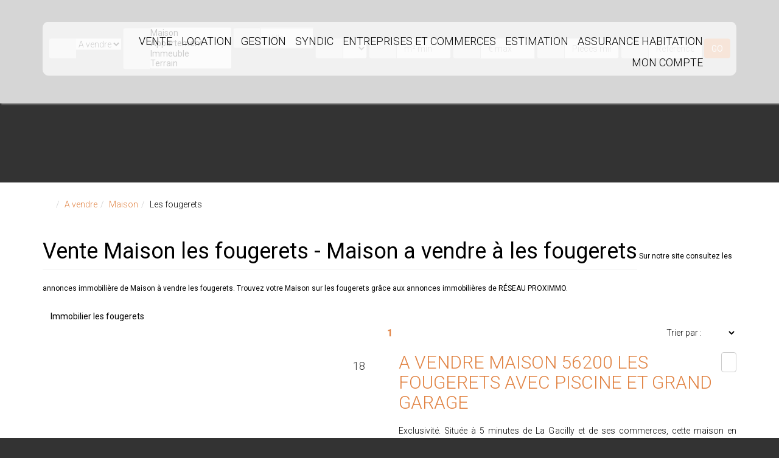

--- FILE ---
content_type: text/html; charset=UTF-8
request_url: https://www.proximmo-immobilier.com/ville_bien/les+fougerets__2__Vente/vente-maison-les-fougerets.html
body_size: 2329
content:
<!DOCTYPE html>
<html lang="en">
<head>
    <meta charset="utf-8">
    <meta name="viewport" content="width=device-width, initial-scale=1">
    <title></title>
    <style>
        body {
            font-family: "Arial";
        }
    </style>
    <script type="text/javascript">
    window.awsWafCookieDomainList = [];
    window.gokuProps = {
"key":"AQIDAHjcYu/GjX+QlghicBgQ/7bFaQZ+m5FKCMDnO+vTbNg96AEiiFg5ZQBmkUdi/VsL2S7GAAAAfjB8BgkqhkiG9w0BBwagbzBtAgEAMGgGCSqGSIb3DQEHATAeBglghkgBZQMEAS4wEQQM7ry/yMNQiNuy7Et5AgEQgDswcdCQYktFxzs6VM4UStv0E3JGyKvuZ9K9sWXkPL3QvrdaN8/3LQDaEC3V/rOS/J0ReSigFYSjt9B6AA==",
          "iv":"CgAFAiJPSwAABS0l",
          "context":"gOJTcDdGeXDCGp7argQr5mHzSyWMCLgm6LaPyOGeq3+XpxUqO+7GMnh7n1L+GLu7ADPM8geUjIEAwh0kmThJO6sHfU+k2vg+cq8G9NsU0YVL8RhYYwF/9cKdhXa2zCvjRJZSVuzzIKY04CDU9TIXs9pFFG4lh4A/df7P8+O1iWE/rPYp4QvSoNLd8w+NgiDedFvymDcST/E3fEl7S+4hk3YAMFvn9c50rX0XTzmx5zbwmv3wBYwK0J0nr88iMgq/doJp/ssS1XvJLA/qyaJpLdrMePj90u5+8bDMX+5hbvS3swb8p/lYwmENzGx6mO59z+vufS/JtgG3FPliQ4NqRLRb74xYFjg14JwHBlm762V2Zn6eTYVi863oO6YmLqUvMzd9waTfblEhSNYmow83U2zDo27Lb+KaR3Hn+0242ioTq2l65NimYe5E/WoTPg9Wn6qyZSDMcHhBkVUJNS3ogIHmtThUQM1UnMgFbqgAS7M9ulJLJNHJHZ40Z+1hBqUBJkPYq1S9DQCi7EINRRns4mwcMr79JlgJlWOCZsy0lTtqfzXjemIomtAJqt35xyPXDGWYhaBurVNAL4v0yfH5EXD5mbwG93Zf/HiDrYOAAFVcIlZIUoTsYlxOrJ0nmxQ6fQD4S5hGImeE1ev7ZEnHM16q4acOF//B8LW2YalTtayO8TFRF0/dMEyt1JV/fe7mzjhJky/F+AGfVkGwMKu88nESs6sb8qIU3m5fFRkx7A1+upg3f1UcNrxwNnWMff/q0TC6nq5qnOcSwnRs1XRpchfP49zw4SIOng=="
};
    </script>
    <script src="https://7813e45193b3.47e58bb0.eu-west-3.token.awswaf.com/7813e45193b3/28fa1170bc90/1cc501575660/challenge.js"></script>
</head>
<body>
    <div id="challenge-container"></div>
    <script type="text/javascript">
        AwsWafIntegration.saveReferrer();
        AwsWafIntegration.checkForceRefresh().then((forceRefresh) => {
            if (forceRefresh) {
                AwsWafIntegration.forceRefreshToken().then(() => {
                    window.location.reload(true);
                });
            } else {
                AwsWafIntegration.getToken().then(() => {
                    window.location.reload(true);
                });
            }
        });
    </script>
    <noscript>
        <h1>JavaScript is disabled</h1>
        In order to continue, we need to verify that you're not a robot.
        This requires JavaScript. Enable JavaScript and then reload the page.
    </noscript>
</body>
</html>

--- FILE ---
content_type: text/html; charset=ISO-8859-1
request_url: https://www.proximmo-immobilier.com/ville_bien/les+fougerets__2__Vente/vente-maison-les-fougerets.html
body_size: 24459
content:
<!DOCTYPE html><html lang="fr" lang="fr">

<head>
        <base href="//www.proximmo-immobilier.com/catalog/" ><meta charset="iso-8859-1"><title>Vente Maison les fougerets - Maison a vendre &agrave; les fougerets - RÉSEAU...</title><meta name="description" content="RÉSEAU PROXIMMO"><meta name="robots" content="index, follow"><meta name="viewport" content="width=device-width, initial-scale=1"><meta name="format-detection" content="telephone=no"><meta property="og:description" content="RÉSEAU PROXIMMO"><meta property="og:site_name" content="RÉSEAU PROXIMMO"><meta property="og:type" content="company"><meta property="og:image" content="https://www.proximmo-immobilier.com/office/proximmo/catalog/images/logo_web.gif"><meta name="og:image:secure_url" content="https://www.proximmo-immobilier.com/office/proximmo/catalog/images/logo_web.gif"><meta property="og:url" content="https://www.proximmo-immobilier.com/Vente/maison/les+fougerets/"><meta property="og:title" content="Vente Maison les fougerets - Maison a vendre &agrave; les fougerets - RÉSEAU... | RÉSEAU PROXIMMO"><link rel="canonical" href="https://www.proximmo-immobilier.com/Vente/maison/les+fougerets/" />
<link rel="stylesheet" type="text/css" href="general2.css?1768479322" /><link rel="stylesheet" type="text/css" href="font/font-awesome/css/font-awesome.min.css" />    <link rel="icon" href="https://www.proximmo-immobilier.com/catalog/../office/proximmo/catalog/images/favicon.jpg">
<link href="/templates/_share/web/public/build/app.008622e6.css" type="text/css" rel="stylesheet" ><link href="/templates/_share/modules/components/public/build/components.aa12dd4a.css" type="text/css" rel="stylesheet" ><link href="/templates/_share/modules/blocks/public/build/blocks.50e9e029.css" type="text/css" rel="stylesheet" ><link href="/templates/_share/modules/team/public/build/team.aaa792fe.css" type="text/css" rel="stylesheet" ><link href="/templates/_share/modules/tracking/public/build/tracking.31d6cfe0.css" type="text/css" rel="stylesheet" ><link href="/templates/_share/modules/debugkit/public/build/debugkit.9f0dc9ba.css" type="text/css" rel="stylesheet" ><link href="/templates/_share/modules/logo/public/build/logo.e1f34d6aa87762ddc1b5.css" type="text/css" rel="stylesheet" ><link href="/templates/_share/modules/outdated_browser/public/build/outdated_browser.84f124e7.css" type="text/css" rel="stylesheet" ><link href="/templates/_share/modules/legacy_cookie_consent/public/build/cookieConsentBlock.d4bbb5be.css" type="text/css" rel="stylesheet" ><link href="scripts/jquery-ui-1.11.4/jquery-ui.min.css" type="text/css" rel="stylesheet" ><link href="../templates/template_mindy_mc_cready/catalog/css/font-awesome.min.css" type="text/css" rel="stylesheet" ><link href="../templates/template_mindy_mc_cready/catalog/css/pe-icon-7-stroke.css" type="text/css" rel="stylesheet" ><link href="../templates/template_mindy_mc_cready/catalog/css/helper.css" type="text/css" rel="stylesheet" ><link href="scripts/bootstrap-3/css/bootstrap.min.css" type="text/css" rel="stylesheet" ><link href="../templates/template_mindy_mc_cready/catalog/css/bootstrap-select.min.css" type="text/css" rel="stylesheet" ><link href="../templates/template_mindy_mc_cready/catalog/css/bootstrap-tokenfield.min.css" type="text/css" rel="stylesheet" ><link href="../templates/template_mindy_mc_cready/catalog/css/animate.css" type="text/css" rel="stylesheet" ><link href="../templates/template_mindy_mc_cready/catalog/css/owl.carousel.min.css" type="text/css" rel="stylesheet" ><link href="../templates/template_mindy_mc_cready/catalog/css/home.css" type="text/css" rel="stylesheet" ><link href="../templates/template_mindy_mc_cready/catalog/css/listing.css" type="text/css" rel="stylesheet" ><link href="../templates/template_mindy_mc_cready/catalog/css/fiche.css" type="text/css" rel="stylesheet" ><link href="scripts/jquery/css/blueimp-gallery.min.css" type="text/css" rel="stylesheet" ><style>.alur_loyer {
    display: block;
}
.alur_loyer_price {
    position: relative;
}
.alur_loyer_text {
    display: inline-block;
    font-size: 75%;
    padding-left: .5rem;
    position: relative;
}
body:not(.page_products_info) .alur_loyer_text {
    display: block;
    font-size: 60%;
    line-height: 0;
    padding: 0;
}</style><style>:root {
    --color-black: #000;
    --color-white: #fff;

    --color-materialize: #E18343;
    --color-materialize3: #e79c69;
    --color-materialize4: #f1c2a2;

    --color-param: #E18343;
    --color-param-60: rgba(225,131,67,0.6);
    --color-param-80: rgba(225,131,67,0.8);
    --color-1: #FFFFFF;
    --color-2: #FFFFFF;

    --color-base-1: #FFFFFF;
    --color-base-1-70: rgba(255,255,255,0.7);
    --color-base-1-80: rgba(255,255,255,0.8);
    --color-base-2: #000000;
    --color-base-3: #999999;

    --color-slogan-home: #FFFFFF;

    --image-bg-path: ../images/fond.jpg;
    --image-height-exclu: 210;

    --height-logo: 150px;
    --height-bg-home: 80vh;
    --pos-search-engine: 50;
    --pos-slogan-home: 40;
    --pos-logo-vertical: 24;
    --height-image-exclu: 210;
    --height-image-listing: auto;
}</style><style>.slider-pagesimmo-img-big{cursor: pointer;}</style>
<link href="https://fonts.googleapis.com/css?family=Roboto:400,300,700&display=swap" rel="stylesheet" type="text/css"><link href="https://fonts.googleapis.com/css?family=Ubuntu:300,300i,400,400i,500,500i,700,700i&display=swap" rel="stylesheet" type="text/css">

<script>
window.dataLayer = window.dataLayer || [];
function gtag(){dataLayer.push(arguments);}
gtag('js', new Date());
</script>
<script src="https://www.googletagmanager.com/gtag/js?id=UA-25989368-1" defer fetchpriority="low"></script>
<script>
gtag('config', 'UA-25989368-1');
gtag('config', 'UA-25989368-1', { 'anonymize_ip': true });
</script>    <script type="text/javascript" src="ajax.php?ajaxagent=js&amp;this_url=advanced_search_result.php" rel="nofollow"></script>    <script type='text/javascript' src='ajax.php?jqueryajaxagent=js&this_url=%2Fville_bien%2Fles%2Bfougerets__2__Vente%2Fvente-maison-les-fougerets.html'></script></head>

<body class="page_products_city">
    <div class="hidden">
    <a class="logo" href="/">
        <img class="logo__img" src="../office/proximmo/catalog/images/nouveau logo.jpg">
    </a>    <div class="separate display-table display-table-center w50 hidden-xs">
    <div class="display-cell w50">
        <hr>
    </div>
    <div class="display-cell nowrap text-muted">
        &nbsp;&nbsp;<i class="pe-7s-angle-down-circle pe-2x"></i>&nbsp;&nbsp;
    </div>
    <div class="display-cell w50">
        <hr>
    </div>
</div></div>
<div id="content-general">
            <div id="menu-mobile" class="hidden-sm hidden-md hidden-lg">
    <div class="close-menu-modile">
        <i class="pe-7s-close-circle pe-2x"></i>
    </div>

    <a class="logo" href="/">
        <img class="logo__img" src="../office/proximmo/catalog/images/nouveau logo.jpg">
    </a>
    <ul class="menu">
                    <li><a href="../annonces/transaction/Vente.html" >VENTE</a><ul><li><a href="../annonces/transaction/Vente.html" >Nos biens</a></li><li><a href="../catalog/negociateur.php?type_admin=vente" >Nos conseillers</a></li></ul></li><li><a href="../annonces/transaction/Location.html" >LOCATION</a><ul><li><a href="../annonces/transaction/Location.html" >Nos biens</a></li><li><a href="../catalog/negociateur.php?type_admin=location" >Nos conseillers</a></li></ul></li><li><a href="../content/1/gestion.html">GESTION</a><ul><li><a href="../catalog/negociateur.php?type_admin=gestion" >Nos conseillers</a></li></ul></li><li><a href="https://www.fnaim.fr/3701-syndic-de-copropriete-quel-role-quelles-missions.htm"  target="_blank">SYNDIC</a><ul><li><a href="../catalog/negociateur.php?type_admin=syndic" >Nos conseillers</a></li></ul></li><li><a href="http://www.entreprisesandco.fr/"  target="_blank">ENTREPRISES ET COMMERCES</a></li><li><a href="../catalog/estimation.php" >ESTIMATION</a></li><li><a href="https://mesassurances.galian.fr/galian/main/agence/110797/home#/agence/110797/home" >ASSURANCE HABITATION</a></li><li><a href="" target="_blank">MON COMPTE</a><ul><li><a href="https://www.moncompte.immo/Login?Client=PROXIMM7182064&Societe=S1" target="_blank">Espace Bailleur</a></li><li><a href="https://www.moncompte.immo/Login?Client=PROXIMM7182064&Societe=S1" target="_blank">Espace Locataire</a></li><li><a href="https://www.moncompte.immo/Login?Client=PROXIMM7182064&Societe=S1" target="_blank">Espace Copropriétaire</a></li></ul></li>                    </ul>
</div>
        <div id="content-full-page" class="in">
            <div class="diapo-header">

                                                
                                                                                                                                                                                                                                                                                                                                                                                                                                                                                                    <div class="img bg-cover" style="background-image: url('../office/proximmo/catalog/images/header01.jpg');"></div>                
            </div>
            <div id="header" class="hidden-xs">
                <div class="row">
                    <div class="col-sm-1"></div>
                    <div class="hidden-xs col-sm-10">
                        <div class="menu-responsive">
    <div class="display-cell">
        <a class="logo" href="/">
        <img class="logo__img" src="../office/proximmo/catalog/images/nouveau logo.jpg">
    </a>    </div>
    <div class="display-cell w100 text-right">
        <ul class="menu">
                            <li><a href="../annonces/transaction/Vente.html" >VENTE</a><ul><li><a href="../annonces/transaction/Vente.html" >Nos biens</a></li><li><a href="../catalog/negociateur.php?type_admin=vente" >Nos conseillers</a></li></ul></li><li><a href="../annonces/transaction/Location.html" >LOCATION</a><ul><li><a href="../annonces/transaction/Location.html" >Nos biens</a></li><li><a href="../catalog/negociateur.php?type_admin=location" >Nos conseillers</a></li></ul></li><li><a href="../content/1/gestion.html">GESTION</a><ul><li><a href="../catalog/negociateur.php?type_admin=gestion" >Nos conseillers</a></li></ul></li><li><a href="https://www.fnaim.fr/3701-syndic-de-copropriete-quel-role-quelles-missions.htm"  target="_blank">SYNDIC</a><ul><li><a href="../catalog/negociateur.php?type_admin=syndic" >Nos conseillers</a></li></ul></li><li><a href="http://www.entreprisesandco.fr/"  target="_blank">ENTREPRISES ET COMMERCES</a></li><li><a href="../catalog/estimation.php" >ESTIMATION</a></li><li><a href="https://mesassurances.galian.fr/galian/main/agence/110797/home#/agence/110797/home" >ASSURANCE HABITATION</a></li><li><a href="" target="_blank">MON COMPTE</a><ul><li><a href="https://www.moncompte.immo/Login?Client=PROXIMM7182064&Societe=S1" target="_blank">Espace Bailleur</a></li><li><a href="https://www.moncompte.immo/Login?Client=PROXIMM7182064&Societe=S1" target="_blank">Espace Locataire</a></li><li><a href="https://www.moncompte.immo/Login?Client=PROXIMM7182064&Societe=S1" target="_blank">Espace Copropriétaire</a></li></ul></li>                                </ul>
    </div>
</div>                    </div>
                    <div class="col-sm-1">
                                            </div>
                </div>

                            </div>
            <div id="btn-collapse-menu" class="hidden-sm hidden-md hidden-lg">
                <i class="fa fa-navicon"></i>
            </div>
            <div class="container">
                <div id="page-index" class="animated fadeInDown">
                                                                                <div class="box-middle w100 moteur-interne">
                                                    <div id="recherche">
    <div class="text-center hidden-lg hidden-md hidden-sm logo_in_search">
        <a class="logo" href="/">
        <img class="logo__img" src="../office/proximmo/catalog/images/nouveau logo.jpg">
    </a>    </div>
    <div class="titleRecherche text-uppercase">
        <div class="display-table">
            <div class="display-cell w100">
                Votre recherche            </div>
            <div class="display-cell">
                <i class="pe pe-7s-angle-down pe-2x"></i>
            </div>
        </div>
    </div>
    <form name="quick_find" action="advanced_search_result.php" method="get" id="quick_find"><input type="hidden" name="action" id="action" value="update_search"/><input type="hidden" name="search_id" id="search_id" value=""/>    <div class="display-table w100 criterebase">
                    <div class="display-cell">
                <div class="input-group w100">
                    <span class="input-group-addon">
                        <i class="pe-7s-door-lock pe-2x"></i>
                    </span>
                    <input type="hidden" name="C_28_search" value="EGAL" id="C_28_search"/><input type="hidden" name="C_28_type" value="UNIQUE" id="C_28_type"/><select name="C_28" id="C_28" class="selectpicker" title="Type de transaction" data-width="100%"><option value="Vente">A vendre</option><option value="Location">A louer</option></select>                </div>
            </div>
            <div class="display-cell separate-cell">&nbsp;</div>
                
        <div class="display-cell">
            <div class="input-group w100">
                <span class="input-group-addon"> <i class="pe-7s-home pe-2x"></i> </span>
                <select name="C_27_REPLACE" id="C_27_REPLACE" class="selectpicker" multiple title="Type de bien" data-width="100%" data-selected-text-format="count" data-count-selected-text="{0} choix" ><option value="2">Maison</option><option value="1">Appartement</option><option value="6">Immeuble</option><option value="10">Terrain</option><option value="11">Bureaux</option><option value="14">Murs</option><option value="23">Local commercial</option><option value="27">Local d&#039;activité</option><option value="ImmeubleRapport">Immeuble de rapport</option></select><input type="hidden" name="C_27_search" value="EGAL" id="C_27_search"/><input type="hidden" name="C_27_type" value="UNIQUE" id="C_27_type"/><input type="hidden" name="C_27" id="C_27" class="hidden"  />            </div>
        </div>
        <div class="display-cell separate-cell">&nbsp;</div>

        
        
        
        <div class="container-cells display-table w100">
                                <div class="display-cell">
                        <div class="input-group w100">
                            <span class="input-group-addon">
                                <i class="pe-7s-map-marker pe-2x"></i>
                            </span>
                            <input type="text" class="form-control" id="tokenfieldVille" name="C_65_REPLACE" value="" placeholder="Ville" />
                            <input type="hidden" name="C_65_search" value="CONTIENT" id="C_65_search"/><input type="hidden" name="C_65_type" value="TEXT" id="C_65_type"/><input type="hidden" name="C_65" id="C_65" class="hidden" />                        </div>
                    </div>
                    <div class="display-cell separate-cell">&nbsp;</div>
                            </div>

                    <div class="display-cell">
                <div class="input-group w100">
                    <span class="input-group-addon"> <i class="pe-7s-map-marker pe-2x"></i> </span>
                    <input type="hidden" name="C_64_search" value="INFERIEUR" id="C_64_search"/><input type="hidden" name="C_64_type" value="TEXT" id="C_64_type"/><select name="C_64" id="C_64" class="form-control selectpicker"><option value="">Rayon</option><option value="5">5 kms</option><option value="10">10 kms</option><option value="30">30 kms</option><option value="50">50 kms</option></select>                </div>
            </div>
            <div class="display-cell separate-cell">&nbsp;</div>
        
                    <div class="display-cell">
                <div class="input-group w100">
                    <span class="input-group-addon"> <i class="pe-7s-crop pe-2x"></i> </span>
                    <input type="hidden" name="C_34_search" value="SUPERIEUR" id="C_34_search"/><input type="hidden" name="C_34_type" value="NUMBER" id="C_34_type"/><input type="text" name="C_34_MIN" id="C_34_MIN" class="form-control" placeholder="m² min"/>                </div>
            </div>
            <div class="display-cell separate-cell">&nbsp;</div>
        
        
                                <div class="display-cell">
                <div class="input-group w100">
                    <span class="input-group-addon"> <i class="pe-7s-cash pe-2x"></i> </span>
                    <input type="hidden" name="C_30_search" value="COMPRIS" id="C_30_search"/><input type="hidden" name="C_30_type" value="NUMBER" id="C_30_type"/><input type="text" name="C_30_MAX" id="C_30_MAX" class="form-control" placeholder="€ max"/><input type="hidden" name="C_30_MIN" id="C_30_MIN"/>                </div>
            </div>
            <div class="display-cell separate-cell">&nbsp;</div>
        
                    <div class="display-cell">
                <div class="input-group w100">
                    <span class="input-group-addon"> <i class="pe-7s-box2 pe-2x"></i> </span>
                    <input type="hidden" name="C_33_search" value="COMPRIS" id="C_33_search"/><input type="hidden" name="C_33_type" value="NUMBER" id="C_33_type"/><input type="text" name="C_33_MIN" id="C_33_MIN" class="form-control" placeholder="Pi&egrave;ces min"/>                </div>
            </div>
            <div class="display-cell separate-cell">&nbsp;</div>
        
        
                    <div class="display-cell">
                <div class="input-group w100">
                    <span class="input-group-addon"> <i class="pe-7s-pin pe-2x"></i> </span>
                    <input id="keywords" class="form-control" type="text" placeholder="R&eacute;f&eacute;rence" name="keywords">                </div>
            </div>
            <div class="display-cell separate-cell">&nbsp;</div>
        
        <div class="display-cell">
            <button class="btn btn-primary btn-submit">
                GO            </button>
        </div>

    </div>

    
    </form>
</div>


                                            </div>

                    
                                        
                                    </div>

            </div>
        </div>
    
    <div id="Bg-white">
        <div class="container">
                            <div class="row">
                    <div class="col-xs-12">
                                                    <ol itemscope itemtype="https://schema.org/BreadcrumbList" class="breadcrumb"><li itemprop="itemListElement" itemscope itemtype="https://schema.org/ListItem"><a href="" itemprop="item" target="_parent"><i class="fa fa-home fa-2x"></i><meta itemprop="name" content="Accueil" /></a><meta itemprop="position" content="1" /></li><li itemprop="itemListElement" itemscope itemtype="https://schema.org/ListItem"><a href="https://www.proximmo-immobilier.com/../Vente/" itemprop="item" target="_parent">A vendre<meta itemprop="name" content="A vendre" /></a><meta itemprop="position" content="2" /></li><li itemprop="itemListElement" itemscope itemtype="https://schema.org/ListItem"><a href="https://www.proximmo-immobilier.com/../Vente/Maison/" itemprop="item" target="_parent">Maison<meta itemprop="name" content="Maison" /></a><meta itemprop="position" content="3" /></li><li itemprop="itemListElement" itemscope itemtype="https://schema.org/ListItem"><span itemprop="item">Les fougerets<meta itemprop="name" content="Les fougerets" /></span><meta itemprop="position" content="4" /></li></ol>                                            </div>
                </div>
            
    <article>
                    <header class="entry-header">
                <h1 class="entry-title page-header">
                    Vente Maison les fougerets - Maison a vendre  &agrave;  les fougerets                </h1>
                                    <h2 style="font-size:12px">
                        Sur notre site consultez les annonces immobili&egrave;re de
                        Maison &agrave; vendre les fougerets.
                        Trouvez votre Maison sur les fougerets                        gr&acirc;ce aux annonces immobili&egrave;res de RÉSEAU PROXIMMO.
                    </h2>
                            </header>
                <section class="entry-content">
                        
                            <div class="entete">
                                                                                                                                        <h2 class="btn">
                                    <a href="../ville_bien/les+fougerets_1__/immobilier-les-fougerets.html" >
                                        Immobilier les fougerets                                    </a>
                                </h2>
                                                                                                            </div>
            
                            
                                    <div id="barreNavigation" class="openSans">
        <div class="row">
            <div class="col-sm-4 col-xs-6">
                            </div>
            <div class="col-sm-4 col-xs-6">
                <div class="text-center">
                    <ul class="pagination" itemscope itemtype="http://schema.org/SiteNavigationElement/Pagination"><li class="active"><span>1</span></li></ul>                </div>
            </div>
            <div class="col-sm-4 col-xs-12">
                <div class="text-right affichage">
                                        <select name="sort" id="sort"  class="selectpicker text-left search_field" onChange="self.location='https://www.proximmo-immobilier.com/ville_bien?city=les%20fougerets&amp;typebien=2&amp;dept=&amp;typetransac=Vente&amp;typebienname=Maison&amp;transac=Vente&amp;page=1&sort='+this.options[this.selectedIndex].value;"><option value=""  selected="selected">Trier par :</option><option value="PRODUCT_LIST_DATEd">Trier par date</option><option value="PRODUCT_LIST_PRICEa">Trier par prix -/+</option><option value="PRODUCT_LIST_PRICEd">Trier par prix +/-</option></select>                </div>
            </div>
        </div>
    </div><div id="listing_bien"><article class="bien">
        <div class="row">
            <div class="col-sm-6">
                                <a href="../fiches/4-40-26_59165683/a-vendre-maison-56200-les-fougerets-avec-piscine-et-grand-garage.html" class="photo bg-cover" style="background-image: url('../office/proximmo/catalog/images/pr_p/5/9/1/6/5/6/8/3/59165683a.jpg')">
                                            <span class="nbPhotos">
                            18                            <i class="pe pe-7s-camera"></i>
                        </span>
                                                                                                        <img src="../templates/template_mindy_mc_cready/catalog/images/vide.png" alt="" class="imgVide">
                </a>
            </div>
            <div class="col-sm-6">
                <div class="display-table">
                    <div class="display-cell w100 verticalTop">
                        <a href="../fiches/4-40-26_59165683/a-vendre-maison-56200-les-fougerets-avec-piscine-et-grand-garage.html" class="titreBien">
                            <h2>A VENDRE MAISON 56200 LES FOUGERETS AVEC PISCINE ET GRAND GARAGE</h2>
                                                    </a>
                    </div>
                    <div class="display-cell verticalTop">
                                                <div class="btn btn-default">
                            <div id="conteneur_buy_now_59165683" class="conteneur_buy_now conteneur_buy_now2 "><a href="#" class="btn_buy_now tooltip_btn tool_links" data-toggle="tooltip" data-placement="top" data-productId="59165683"aria-label="Ajouter &agrave; ma selection" title="Ajouter &agrave; ma selection" onclick="javascript:add_to_selection(59165683);return false;"><span class="icon_tool hidden d-none" aria-hidden="true"><i class="fa fa-heart fa-lg"></i></span><span class="text_tool"><i class="fa fa-star-o "></i></span></a></div>                        </div>
                    </div>
                </div>
                <p class="clamp clamp-2 text-justify">
                    Exclusivité. Située à 5 minutes de La Gacilly et de ses commerces, cette maison en pierres rénovée sur 3 niveaux séduit par ses volumes familiaux, ses espaces extérieurs fonctionnels, et son cadre de vie paisible. Mitoyenne des deux côtés, elle offre malgré tout une belle intimité, un excellent confort intérieur et un budget énergétique maîtrisé grâce à son puits privatif.

Les atouts à retenir :

Surface habitable de 125 m²,
Grande pièce de vie de 47 m² avec cheminée insert,
4 chambres réparties sur deux étages,
2 salles d'eau et 3 WC,
Cuisine à rénover mais offrant une belle surface,
Menuiseries PVC double vitrage + volets électriques au rdc.
Toiture en ardoises naturelles refaite récemment,
Taxe foncière avantageuse : 779 € seulement.

Éléments techniques :

Chauffage central au fioul + ballon électrique,
Isolation laine de verre,
Alimentation de la maison par un puits (économie sur la facture d'eau),
Assainissement par fosse à refaire car non conforme,
Cuisine à refaire mais fonctionnelle, quelques rafraîchissements à prévoir,
Habitable le temps des travaux.

Extérieurs et annexes :

Terrain de 938 m², facile d'entretien,
Piscine 9x5 m (année 2004), couverte et entretenue,
Grand garage double de 67 m², dalle béton et IPN, idéal artisan, bricoleur ou stockage,
local chaufferie indépendants,
Exposition Nord-Sud, en hameau tranquille.

Pourquoi cette maison est une belle opportunité ?

Une maison familiale spacieuse et lumineuse,
Piscine + grand garage, prestations rares à ce prix,
Puits alimentant la maison, économies importantes à l'année,
Proximité immédiate de La Gacilly, 15 kms de Redon,
Idéale pour famille, résidence secondaire ou investissement locatif (rentabilité estimée autour de 6 % brut).

Référence: 20031
Classe énergétique:  D

PRIX FAI: 149 424€. Honoraires partagés entre vendeur et acquéreur. Honoraires acquéreur 4.5% TTC calculés sur un prix de vente de 142 990€
"Les informations sur les risques auxquels ce bien est exposé sont disponibles sur le site www.georisques.gouv.fr"                </p>
                <div class="display-table w100">
                    <div class="display-cell w33 nowrap text-center">
                        <i class="pe pe-7s-crop pe-4x"></i>
                    </div>
                    <div class="display-cell w33 nowrap text-center">
                        <i class="pe pe-7s-box2 pe-4x"></i>
                    </div>
                    <div class="display-cell w33 nowrap text-center">
                        <i class="pe pe-7s-cash pe-4x"></i>
                    </div>
                </div>
                <div class="display-table w100 carac">
                    <div class="display-cell w33 text-center verticalTop">
                        137m&sup2;                    </div>
                    <div class="display-cell w33 text-center verticalTop">
                        6 Pi&egrave;ces                    </div>
                    <div class="display-cell w33 text-center verticalTop">
                        149&#8239;424&nbsp;&euro;<span class="price_honoraires_acquereur">dont 4.5% TTC d'honoraires</span>                    </div>
                </div>
            </div>
        </div>
    </article></div><div id="barreNavigation" class="openSans">
        <div class="row">
            <div class="col-sm-4 col-xs-6">
                            </div>
            <div class="col-sm-4 col-xs-6">
                <div class="text-center">
                    <ul class="pagination" itemscope itemtype="http://schema.org/SiteNavigationElement/Pagination"><li class="active"><span>1</span></li></ul>                </div>
            </div>
            <div class="col-sm-4 col-xs-12">
                <div class="text-right affichage">
                                        <select name="sort" id="sort"  class="selectpicker text-left search_field" onChange="self.location='https://www.proximmo-immobilier.com/ville_bien?city=les%20fougerets&amp;typebien=2&amp;dept=&amp;typetransac=Vente&amp;typebienname=Maison&amp;transac=Vente&amp;page=1&sort='+this.options[this.selectedIndex].value;"><option value=""  selected="selected">Trier par :</option><option value="PRODUCT_LIST_DATEd">Trier par date</option><option value="PRODUCT_LIST_PRICEa">Trier par prix -/+</option><option value="PRODUCT_LIST_PRICEd">Trier par prix +/-</option></select>                </div>
            </div>
        </div>
    </div>                
                                    </section>
    </article>

                <div class="separate display-table display-table-center w50 hidden-xs">
    <div class="display-cell w50">
        <hr>
    </div>
    <div class="display-cell nowrap text-muted">
        &nbsp;&nbsp;<i class="pe-7s-angle-down-circle pe-2x"></i>&nbsp;&nbsp;
    </div>
    <div class="display-cell w50">
        <hr>
    </div>
</div>    
    <div id="col-footer">
        <div class="col-xs-12 col-sm-6 col-md-3">
            <ul><li><a>&copy; 2026 RÉSEAU PROXIMMO</a></li><li><a href="agences.php">Agences</a></li><li><a href="site_plan.php">Plan du site</a></li><li><a href="contact_us.php">Contactez-nous</a></li><li><a href="mentions.php">Mentions</a></li><li><a href="gdpr.php">Politique de confidentialit&eacute;</a></li><li><a href="account.php">Mon compte</a></li><li><a href="/catalog/recrutement.php">Recrutement</a></li><a href="https://realestate.orisha.com/" target="_new" aria-label="Orisha - Real Estate">
    <svg class="footer_logo">
        <use xlink:href="#logoOrisha"></use>
    </svg>
</a><li><a href="rss.php"><img src="images/flux_rss.png" alt="flux RSS" border="0" width="38" height="14"></a></li></ul>            <br>
            <div class="clear"></div>
        </div>
        <div class="col-xs-12 col-sm-6 col-md-3">
            <h3 class="h4 text-color-perso text-bold text-uppercase">
                Nos agences            </h3>
            <div id="nosAgences">
                                    <div class="agence">
        <div class="display-table w100">
            <div class="agence__top">
                <div class="h5 text-uppercase text-bold mt-0">
                    <a href="../agence/137576___/entreprises-co-by-proximmo.html">
                        Entreprises & Co by PROXIMMO                    </a>
                </div>
                <div class="display-table w100">
                    <div class="display-cell nowrap">
                        <i class="pe-7s-map-marker pe-2x text-color-perso"></i>&nbsp;&nbsp;
                    </div>
                    <div class="display-cell w100">
                        9 rue Marcel Quercia<br />
                        35600 REDON                    </div>
                </div>
            </div>
            <div class="agence__bottom">
                <div class="h5 text-uppercase mt-0">&nbsp;</div>
                <div class="display-table w100">
                    <div class="display-cell nowrap">
                        <i class="pe-7s-phone pe-2x text-color-perso"></i>&nbsp;&nbsp;
                    </div>
                    <div class="display-cell w100">
                        +33 2 99 71 48 48<br />
                        pro@proximmo.org                    </div>
                </div>
            </div>

        </div>
    </div>                                    <div class="agence">
        <div class="display-table w100">
            <div class="agence__top">
                <div class="h5 text-uppercase text-bold mt-0">
                    <a href="../agence/107405___/proximmo-bain-de-bretagne.html">
                        PROXIMMO - Bain-de-Bretagne                    </a>
                </div>
                <div class="display-table w100">
                    <div class="display-cell nowrap">
                        <i class="pe-7s-map-marker pe-2x text-color-perso"></i>&nbsp;&nbsp;
                    </div>
                    <div class="display-cell w100">
                        2 rue Général Chassereaux<br />
                        35470 BAIN-DE-BRETAGNE                    </div>
                </div>
            </div>
            <div class="agence__bottom">
                <div class="h5 text-uppercase mt-0">&nbsp;</div>
                <div class="display-table w100">
                    <div class="display-cell nowrap">
                        <i class="pe-7s-phone pe-2x text-color-perso"></i>&nbsp;&nbsp;
                    </div>
                    <div class="display-cell w100">
                        +33 2 99 43 99 99<br />
                        baindebretagne@proximmo.org                    </div>
                </div>
            </div>

        </div>
    </div>                                    <div class="agence">
        <div class="display-table w100">
            <div class="agence__top">
                <div class="h5 text-uppercase text-bold mt-0">
                    <a href="../agence/107404___/proximmo-derval.html">
                        PROXIMMO - Derval                    </a>
                </div>
                <div class="display-table w100">
                    <div class="display-cell nowrap">
                        <i class="pe-7s-map-marker pe-2x text-color-perso"></i>&nbsp;&nbsp;
                    </div>
                    <div class="display-cell w100">
                        2 Place Bon Accueil<br />
                        44590 DERVAL                    </div>
                </div>
            </div>
            <div class="agence__bottom">
                <div class="h5 text-uppercase mt-0">&nbsp;</div>
                <div class="display-table w100">
                    <div class="display-cell nowrap">
                        <i class="pe-7s-phone pe-2x text-color-perso"></i>&nbsp;&nbsp;
                    </div>
                    <div class="display-cell w100">
                        +33 2 40 07 50 50<br />
                        derval@proximmo.org                    </div>
                </div>
            </div>

        </div>
    </div>                                    <div class="agence">
        <div class="display-table w100">
            <div class="agence__top">
                <div class="h5 text-uppercase text-bold mt-0">
                    <a href="../agence/90539___/proximmo-guichen.html">
                        PROXIMMO - Guichen                    </a>
                </div>
                <div class="display-table w100">
                    <div class="display-cell nowrap">
                        <i class="pe-7s-map-marker pe-2x text-color-perso"></i>&nbsp;&nbsp;
                    </div>
                    <div class="display-cell w100">
                        40 rue du Général Leclerc<br />
                        35580 GUICHEN                    </div>
                </div>
            </div>
            <div class="agence__bottom">
                <div class="h5 text-uppercase mt-0">&nbsp;</div>
                <div class="display-table w100">
                    <div class="display-cell nowrap">
                        <i class="pe-7s-phone pe-2x text-color-perso"></i>&nbsp;&nbsp;
                    </div>
                    <div class="display-cell w100">
                        +33 2 99 83 05 05<br />
                        guichen@proximmo.org                    </div>
                </div>
            </div>

        </div>
    </div>                                    <div class="agence">
        <div class="display-table w100">
            <div class="agence__top">
                <div class="h5 text-uppercase text-bold mt-0">
                    <a href="../agence/68611___/proximmo-guipry-messac.html">
                        PROXIMMO - Guipry-Messac                    </a>
                </div>
                <div class="display-table w100">
                    <div class="display-cell nowrap">
                        <i class="pe-7s-map-marker pe-2x text-color-perso"></i>&nbsp;&nbsp;
                    </div>
                    <div class="display-cell w100">
                        110 avenue de la Gare<br />
                        35480 GUIPRY-MESSAC                    </div>
                </div>
            </div>
            <div class="agence__bottom">
                <div class="h5 text-uppercase mt-0">&nbsp;</div>
                <div class="display-table w100">
                    <div class="display-cell nowrap">
                        <i class="pe-7s-phone pe-2x text-color-perso"></i>&nbsp;&nbsp;
                    </div>
                    <div class="display-cell w100">
                        +33 2 99 79 50 50<br />
                        messac@proximmo.org                    </div>
                </div>
            </div>

        </div>
    </div>                                    <div class="agence">
        <div class="display-table w100">
            <div class="agence__top">
                <div class="h5 text-uppercase text-bold mt-0">
                    <a href="../agence/10405___/proximmo-la-gacilly.html">
                        PROXIMMO - La Gacilly                    </a>
                </div>
                <div class="display-table w100">
                    <div class="display-cell nowrap">
                        <i class="pe-7s-map-marker pe-2x text-color-perso"></i>&nbsp;&nbsp;
                    </div>
                    <div class="display-cell w100">
                        1 Rue Montauban<br />
                        56200 LA GACILLY                    </div>
                </div>
            </div>
            <div class="agence__bottom">
                <div class="h5 text-uppercase mt-0">&nbsp;</div>
                <div class="display-table w100">
                    <div class="display-cell nowrap">
                        <i class="pe-7s-phone pe-2x text-color-perso"></i>&nbsp;&nbsp;
                    </div>
                    <div class="display-cell w100">
                        +33 2 99 08 12 12<br />
                        lagacilly@proximmo.org                    </div>
                </div>
            </div>

        </div>
    </div>                                    <div class="agence">
        <div class="display-table w100">
            <div class="agence__top">
                <div class="h5 text-uppercase text-bold mt-0">
                    <a href="../agence/304088___/proximmo-la-roche-bernard.html">
                        PROXIMMO - La Roche-Bernard                    </a>
                </div>
                <div class="display-table w100">
                    <div class="display-cell nowrap">
                        <i class="pe-7s-map-marker pe-2x text-color-perso"></i>&nbsp;&nbsp;
                    </div>
                    <div class="display-cell w100">
                        65 avenue Saint James<br />
                        56130 LA ROCHE BERNARD                    </div>
                </div>
            </div>
            <div class="agence__bottom">
                <div class="h5 text-uppercase mt-0">&nbsp;</div>
                <div class="display-table w100">
                    <div class="display-cell nowrap">
                        <i class="pe-7s-phone pe-2x text-color-perso"></i>&nbsp;&nbsp;
                    </div>
                    <div class="display-cell w100">
                        +33 2 99 90 94 50<br />
                        larochebernard@proximmo.org                    </div>
                </div>
            </div>

        </div>
    </div>                                    <div class="agence">
        <div class="display-table w100">
            <div class="agence__top">
                <div class="h5 text-uppercase text-bold mt-0">
                    <a href="../agence/639___/proximmo-pipriac.html">
                        PROXIMMO - Pipriac                    </a>
                </div>
                <div class="display-table w100">
                    <div class="display-cell nowrap">
                        <i class="pe-7s-map-marker pe-2x text-color-perso"></i>&nbsp;&nbsp;
                    </div>
                    <div class="display-cell w100">
                        2 rue du Stade<br />
                        35550 PIPRIAC                    </div>
                </div>
            </div>
            <div class="agence__bottom">
                <div class="h5 text-uppercase mt-0">&nbsp;</div>
                <div class="display-table w100">
                    <div class="display-cell nowrap">
                        <i class="pe-7s-phone pe-2x text-color-perso"></i>&nbsp;&nbsp;
                    </div>
                    <div class="display-cell w100">
                        +33 2 99 92 10 46<br />
                        pipriac@proximmo.org                    </div>
                </div>
            </div>

        </div>
    </div>                                    <div class="agence">
        <div class="display-table w100">
            <div class="agence__top">
                <div class="h5 text-uppercase text-bold mt-0">
                    <a href="../agence/142119___/proximmo-ploermel.html">
                        PROXIMMO - Ploërmel                    </a>
                </div>
                <div class="display-table w100">
                    <div class="display-cell nowrap">
                        <i class="pe-7s-map-marker pe-2x text-color-perso"></i>&nbsp;&nbsp;
                    </div>
                    <div class="display-cell w100">
                        14 place Lamennais<br />
                        56800 PLOERMEL                    </div>
                </div>
            </div>
            <div class="agence__bottom">
                <div class="h5 text-uppercase mt-0">&nbsp;</div>
                <div class="display-table w100">
                    <div class="display-cell nowrap">
                        <i class="pe-7s-phone pe-2x text-color-perso"></i>&nbsp;&nbsp;
                    </div>
                    <div class="display-cell w100">
                        +33 2 97 70 60 60<br />
                        ploermel@proximmo.org                    </div>
                </div>
            </div>

        </div>
    </div>                                    <div class="agence">
        <div class="display-table w100">
            <div class="agence__top">
                <div class="h5 text-uppercase text-bold mt-0">
                    <a href="../agence/10460___/proximmo-questembert.html">
                        PROXIMMO - Questembert                    </a>
                </div>
                <div class="display-table w100">
                    <div class="display-cell nowrap">
                        <i class="pe-7s-map-marker pe-2x text-color-perso"></i>&nbsp;&nbsp;
                    </div>
                    <div class="display-cell w100">
                        7, place de la libération<br />
                        56230 QUESTEMBERT                    </div>
                </div>
            </div>
            <div class="agence__bottom">
                <div class="h5 text-uppercase mt-0">&nbsp;</div>
                <div class="display-table w100">
                    <div class="display-cell nowrap">
                        <i class="pe-7s-phone pe-2x text-color-perso"></i>&nbsp;&nbsp;
                    </div>
                    <div class="display-cell w100">
                        +33 2 97 26 01 31<br />
                        questembert@proximmo.org                    </div>
                </div>
            </div>

        </div>
    </div>                                    <div class="agence">
        <div class="display-table w100">
            <div class="agence__top">
                <div class="h5 text-uppercase text-bold mt-0">
                    <a href="../agence/594___/proximmo-redon.html">
                        PROXIMMO - Redon                    </a>
                </div>
                <div class="display-table w100">
                    <div class="display-cell nowrap">
                        <i class="pe-7s-map-marker pe-2x text-color-perso"></i>&nbsp;&nbsp;
                    </div>
                    <div class="display-cell w100">
                        2 avenue de la Gare<br />
                        35600 REDON                    </div>
                </div>
            </div>
            <div class="agence__bottom">
                <div class="h5 text-uppercase mt-0">&nbsp;</div>
                <div class="display-table w100">
                    <div class="display-cell nowrap">
                        <i class="pe-7s-phone pe-2x text-color-perso"></i>&nbsp;&nbsp;
                    </div>
                    <div class="display-cell w100">
                        +33 2 99 72 30 30<br />
                        redon@proximmo.org                    </div>
                </div>
            </div>

        </div>
    </div>                                    <div class="agence">
        <div class="display-table w100">
            <div class="agence__top">
                <div class="h5 text-uppercase text-bold mt-0">
                    <a href="../agence/288660___/proximmo-sandra-niget.html">
                        PROXIMMO - Sandra NIGET                    </a>
                </div>
                <div class="display-table w100">
                    <div class="display-cell nowrap">
                        <i class="pe-7s-map-marker pe-2x text-color-perso"></i>&nbsp;&nbsp;
                    </div>
                    <div class="display-cell w100">
                        9 rue Marcel QUERCIA<br />
                        35600 REDON                    </div>
                </div>
            </div>
            <div class="agence__bottom">
                <div class="h5 text-uppercase mt-0">&nbsp;</div>
                <div class="display-table w100">
                    <div class="display-cell nowrap">
                        <i class="pe-7s-phone pe-2x text-color-perso"></i>&nbsp;&nbsp;
                    </div>
                    <div class="display-cell w100">
                        +33 6 33 37 54 92<br />
                        sandra@proximmo.org                    </div>
                </div>
            </div>

        </div>
    </div>                                    <div class="agence">
        <div class="display-table w100">
            <div class="agence__top">
                <div class="h5 text-uppercase text-bold mt-0">
                    <a href="../agence/306458___/proximmo-sylvia-salmon.html">
                        PROXIMMO - Sylvia SALMON                    </a>
                </div>
                <div class="display-table w100">
                    <div class="display-cell nowrap">
                        <i class="pe-7s-map-marker pe-2x text-color-perso"></i>&nbsp;&nbsp;
                    </div>
                    <div class="display-cell w100">
                        2 avenue de la Gare<br />
                        35600 Redon                    </div>
                </div>
            </div>
            <div class="agence__bottom">
                <div class="h5 text-uppercase mt-0">&nbsp;</div>
                <div class="display-table w100">
                    <div class="display-cell nowrap">
                        <i class="pe-7s-phone pe-2x text-color-perso"></i>&nbsp;&nbsp;
                    </div>
                    <div class="display-cell w100">
                        +33 6 89 54 68 51<br />
                        sylvia@proximmo.org                    </div>
                </div>
            </div>

        </div>
    </div>                                    <div class="agence">
        <div class="display-table w100">
            <div class="agence__top">
                <div class="h5 text-uppercase text-bold mt-0">
                    <a href="../agence/313044___/proximmo-courtier-kelly-breteche.html">
                        PROXIMMO Courtier - Kelly BRETECHE                    </a>
                </div>
                <div class="display-table w100">
                    <div class="display-cell nowrap">
                        <i class="pe-7s-map-marker pe-2x text-color-perso"></i>&nbsp;&nbsp;
                    </div>
                    <div class="display-cell w100">
                        2 avenue de la Gare<br />
                        35600 Redon                    </div>
                </div>
            </div>
            <div class="agence__bottom">
                <div class="h5 text-uppercase mt-0">&nbsp;</div>
                <div class="display-table w100">
                    <div class="display-cell nowrap">
                        <i class="pe-7s-phone pe-2x text-color-perso"></i>&nbsp;&nbsp;
                    </div>
                    <div class="display-cell w100">
                        +33 6 20 32 63 56<br />
                        kelly@proximmo.org                    </div>
                </div>
            </div>

        </div>
    </div>                            </div>
        </div>
        <div class="hidden-xs hidden-sm col-md-3">
            <h3 class="h4 text-color-perso text-bold text-uppercase">Annonces par ville</h3>
                        <ul>
                                    <li>
                        <a href="../ville_bien/Bain+De+Bretagne_/immobilier-bain-de-bretagne.html">
                            immobilier bain de bretagne                                                    </a>
                    </li>
                                    <li>
                        <a href="../ville_bien/Redon_/immobilier-redon.html">
                            immobilier redon                                                    </a>
                    </li>
                                    <li>
                        <a href="../ville_bien/Ploermel_/immobilier-ploermel.html">
                            immobilier ploermel                                                    </a>
                    </li>
                                    <li>
                        <a href="../ville_bien/Grand+Fougeray_/immobilier-grand-fougeray.html">
                            immobilier grand fougeray                                                    </a>
                    </li>
                                    <li>
                        <a href="../ville_bien/Plechatel_/immobilier-plechatel.html">
                            immobilier plechatel                                                    </a>
                    </li>
                            </ul>
                    </div>
        <div class="hidden-xs hidden-sm col-md-3">
            <div class="display-cell w20 text-center">
                            </div>
            <div class="h4 text-bold">&nbsp;</div>
            <ul>
                                    <li>
                        <a href="../ville_bien/Bain+De+Bretagne_/immobilier-bain-de-bretagne.html">
                            immobilier bain de bretagne                                                    </a>
                    </li>
                                    <li>
                        <a href="../ville_bien/Redon_/immobilier-redon.html">
                            immobilier redon                                                    </a>
                    </li>
                                    <li>
                        <a href="../ville_bien/Ploermel_/immobilier-ploermel.html">
                            immobilier ploermel                                                    </a>
                    </li>
                                    <li>
                        <a href="../ville_bien/Grand+Fougeray_/immobilier-grand-fougeray.html">
                            immobilier grand fougeray                                                    </a>
                    </li>
                                    <li>
                        <a href="../ville_bien/Plechatel_/immobilier-plechatel.html">
                            immobilier plechatel                                                    </a>
                    </li>
                            </ul>        </div>
    </div>

        </div>
    </div>
</div>

    <div id="modalDrawOnMap" class="modal fade" tabindex="-1" role="dialog" aria-labelledby="modalDrawOnMap-label">
    <div class="modal-dialog" role="document">
        <div class="modal-content">
                            <div class="modal-header">
                    <button type="button" class="close" data-dismiss="modal" aria-label="Fermer">
                        <span aria-hidden="true">&times;</span>
                        <span class="sr-only">Fermer</span>
                    </button>
                    <h4 id="modalDrawOnMap-label" class="modal-title">
                                                    Tracer sur carte                                            </h4>
                </div>
                        <div class="modal-body">
                                    <div class="search_carto" id="search_carto">
    <div class="mention_carto"></div>
    <iframe id="google_maps_iframe" width="100%" height="350" src="" style="border:none"></iframe>
</div>                            </div>
                    </div>
    </div>
</div>
    
            <div id="myModalSelection" class="modal fade" tabindex="-1" role="dialog" aria-labelledby="myModalSelection-label">
    <div class="modal-dialog" role="document">
        <div class="modal-content">
                            <div class="modal-header">
                    <button type="button" class="close" data-dismiss="modal" aria-label="Fermer">
                        <span aria-hidden="true">&times;</span>
                        <span class="sr-only">Fermer</span>
                    </button>
                    <h4 id="myModalSelection-label" class="modal-title">
                                                                                                </h4>
                </div>
                        <div class="modal-body">
                                    <p>Cette annonce a bien &eacute;t&eacute; ajout&eacute;e &agrave; votre selection de biens.</p>                            </div>
                            <div class="modal-footer">
                                            <a href="/catalog/selection.php" class="btn btn-primary">Consulter ma selection</a>                                        <button type="button" class="btn btn-default" data-dismiss="modal">
                        Fermer                    </button>
                </div>
                    </div>
    </div>
</div>    

                                                            
<script src="/templates/_share/web/public/build/598.c5cda3ee.js" type="text/javascript" ></script><script src="/templates/_share/web/public/build/app.7925e2fa.js" type="text/javascript" ></script><script src="includes/javascript/pano.js" type="text/javascript" ></script><script src="ajax.js" type="text/javascript" ></script><script src="includes/general.js" type="text/javascript" ></script><script src="/templates/_share/modules/core/public/build/core.9321b250.js" type="text/javascript" ></script><script src="/templates/_share/modules/components/public/build/components.31d6cfe0.js" type="text/javascript" ></script><script src="/templates/_share/modules/blocks/public/build/blocks.31d6cfe0.js" type="text/javascript" ></script><script src="/templates/_share/modules/team/public/build/team.e1d90807.js" type="text/javascript" ></script><script src="/templates/_share/modules/htmlfield/public/build/htmlfield.6fc8168967fa404206f4.js" type="text/javascript" ></script><script src="/templates/_share/modules/tracking/public/build/tracking.d658295e.js" type="text/javascript" ></script><script src="/templates/_share/modules/debugkit/public/build/debugkit.713a99b8.js" type="text/javascript" ></script><script src="/templates/_share/modules/tarteaucitron/public/build/tarteaucitron.019c72a3.js" type="text/javascript" ></script><script src="/templates/_share/modules/logo/public/build/logo.31d6cfe0d16ae931b73c.js" type="text/javascript" ></script><script src="/templates/_share/modules/legacy_cookie_consent/public/build/legacy_cookie_consent.c1e3de74.js" type="text/javascript" ></script><script src="/templates/_share/modules/outdated_browser/public/build/501.d29e756c.js" type="text/javascript" ></script><script src="/templates/_share/modules/outdated_browser/public/build/outdated_browser.a639624b.js" type="text/javascript" ></script><script src="/templates/_share/modules/webfontloader/public/build/webfontloader.ea813bfd.js" type="text/javascript" ></script><script src="/templates/_share/modules/legacy_cookie_consent/public/build/cookieConsentBlock.8b4d72fd.js" type="text/javascript" ></script><script src="../templates/_share/modules/company/manifest/../js/dist/company.js" type="text/javascript" ></script><script src="scripts/jquery/jquery-1.11.3.min.js" type="text/javascript" ></script><script src="scripts/jquery/jquery-ui-1.11.4.min.js" type="text/javascript" ></script><script src="scripts/bootstrap-3.3.6/js/bootstrap.min.js" type="text/javascript" ></script><script src="scripts/jquery/bootstrap-select.min.js" type="text/javascript" ></script><script src="scripts/jquery/ajax-bootstrap-select.min.js" type="text/javascript" ></script><script src="scripts/jquery/i18n/defaults-fr_FR.min.js" type="text/javascript" ></script><script src="../templates/template_mindy_mc_cready/catalog/scripts/bootstrap-tokenfield.min.js" type="text/javascript" ></script><script src="../templates/template_mindy_mc_cready/catalog/scripts/touchSwipe.js" type="text/javascript" ></script><script src="../templates/template_mindy_mc_cready/catalog/scripts/jquery.responsiveSlider.js" type="text/javascript" ></script><script src="../templates/template_mindy_mc_cready/catalog/scripts/owl.carousel.min.js" type="text/javascript" ></script><script src="../templates/template_mindy_mc_cready/catalog/scripts/site.jquery.js" type="text/javascript" ></script><script src="scripts/jquery/jquery.blueimp-gallery.min.js" type="text/javascript" ></script><script src="https://www.google.com/recaptcha/api.js?hl=fr&key=AIzaSyBkOU4fpws7nP5sa_EWe5Z7BjUxLqh-07w&onload=myCallBack" type="text/javascript" ></script><script src="../office/proximmo/catalog/scripts/site.js" type="text/javascript" ></script><script src="../templates/_share/scripts/fixes.js" type="text/javascript" ></script><script>    // Mojo.config.set('classifier.enabled', 1);</script><script>
    $(function() {
        $("#recherche .radioTypeTransation .btn").click(function() {
            $("#C_28").val($(this).text())
            $("#recherche .radioTypeTransation .btn").removeClass("btn-selected");
            $(this).addClass("btn-selected");
            $("#recherche .selectBudget").hide();
            $("#recherche #select" + $(this).text()).show();
        });

        // traitement field
        if ($('#tokenfieldVille').length > 0) {
            $('#tokenfieldVille').tokenfield({
                autocomplete: {
                    source: ["Val d oust","Teillay","Severac","Saint vincent sur oust","Saint sulpice des landes","Saint servant","Saint seglin","Saint perreux","Saint nicolas de redon","Saint malo des trois fontaines","Saint just","Saint jacut les pins","Saint ganton","Sainte marie","Sainte anne sur vilaine","Saint dolay","Rennes","Redon","Questembert","Poligne","Pluherlin","Ploermel","Plechatel","Pierric","Penestin","Peillac","Pance","Nivillac","Mouais","Montertelot","Monterrein","Marzan","Malestroit","Lusanger","Loyat","Lieuron","Les fougerets","Le sel de bretagne","Le guerno","Le chatellier","Larre","La roche bernard","Langon","Lalleu","Laille","La dominelais","La chapelle bouexic","Janze","Guipry messac","Guilliers","Guemene penfao","Guegon","Grand fougeray","Fegreac","Erce en lamee","Derval","Crevin","Cournon","Caro","Carentoir","Campeneac","Bruz","Bruc sur aff","Betton","Bains sur oust","Bain de bretagne","Avessac","Augan","Arzal","Allaire",""],
                    delay: 100
                },
                showAutocompleteOnFocus: true
            }).change(function() {
                $("#C_65").val($(this).val());
            })
        }

        $("#quick_find .btn-submit").click(function() {
            if ($('#C_38_TMP').length > 0) {
                if ($('#C_38_TMP').val() >= 5) {
                    $('#C_38_MIN').val($('#C_38_TMP').val());
                    $('#C_38_MAX').val(0);
                    $('#C_38').remove();
                } else {
                    $('#C_38_MIN').remove();
                    $('#C_38_MAX').remove();
                    $('#C_38').val($('#C_38_TMP').val());
                    $('#C_38_search').val('EGAL');
                    $('#C_38_type').val('UNIQUE');
                }
            }
        });

    });

    const GMapIframe = document.getElementById('google_maps_iframe');
    const GMapModal = document.getElementById('modalDrawOnMap');

    function show_search_carto(url) {
        GMapIframe.src = url || GMapIframe.src;
        $(GMapModal).modal('toggle');
    }

    function search_carto_clearMap() {
        clearMap();
        document.quick_find.map_polygone.value = '';
    }

    function change_target() {
        if (document.quick_find.affiche_res_carte.checked)
            document.quick_find.action = "advanced_search_result_carto.php";
        else
            document.quick_find.action = "advanced_search_result.php";
    }



    // TYPE NEUF ANCIEN
    $("#C_211_REPLACE").bind('change', function() {
        $("#C_211").val($("#C_211_REPLACE").val());
    });
    // TYPE BIEN
    $("#C_27_REPLACE").bind('change', function() {
        $("#C_27").val($("#C_27_REPLACE").val());
    });

    /*========================================
    =          CHOIX TRACE OU VILLE          =
    ========================================*/
    $('.plusDeCriteres').hide();
    $('.clickMoreCriteres').click(function(e) {
        e.preventDefault();

        if ($('.plusDeCriteres').is(":visible")) {
            $('.plusDeCriteres').removeClass('fadeInUp').addClass('fadeInUp').hide();
        } else {
            $('.plusDeCriteres').addClass('animated fadeInDown').show();
        }
    });
    /*=====  End of PLUS DE CRITERES  ======*/
</script>
<script type="text/javascript">
    $(document).ready(function() {
        jQuery('.js-chosen').selectpicker();
        jQuery('.js-chosen').on('change', function() {
            $element = $(this);
            $target = $($element.data('value'));
            $modal = $($element.data('modal'));
            $selects = $(this).selectpicker('val');
            if ($selects) {
                var attr = $element.attr('multiple');
                var args = Array.prototype.slice.call($selects);

                if (typeof attr !== typeof undefined && attr !== false) {
                    $target.val(args.join(','));
                    $modal.val(args.join(','));
                } else {
                    $target.val(args.join(''));
                    $modal.val(args.join(''));
                }
            } else {
                $target.val('');
                $modal.val('');
            }
        });
    });

    function valid_ville($element) {
        $target = $($element.data('value'));
        $modal = $($element.data('modal'));
        var selects = $element.selectpicker('val');
        //console.log(selects);
        if (selects) {
            var args = Array.prototype.slice.call(selects);
            $target.val(args.join(','));
            $modal.val(args.join(','));
        } else {
            $target.val('');
            $modal.val('');
        }
    }

    function get_cities() {
        agent.call('', 'get_city_from_country', 'get_city_from_country_return', $('#international .research-city #C_1725').val(), '');
    }

    function get_city_from_country_return(result) {
        $('#list_cities_from_country').empty();
        $('#list_cities_from_country').html(result);
    }

    // Test sur champ recherche par ref
    function verif_champ_ref(form) {
        var error = false;

        // On retire tous les espaces qui peuvent Ãªtre prÃ©sent dans le champ
        var valRef = jQuery('#search #ref-search #keywords').val();
        var find = ' ';
        var regex = new RegExp(find, 'g');
        var ref = valRef.replace(regex, '');

        jQuery('#search #ref-search #keywords').val(ref);

        if (!error)
            document.forms[form].submit();
    }


    function show_cities(val) {
        if (val.toLowerCase() != 'france') {
            agent.call('', 'get_city_from_country', 'get_city_from_country_return', $('#international .research-city #C_1725').val(), "''");
        } else {
            $('#list_cities_from_country .form-control').remove();
            $('#list_cities_from_country').append('<select class="form-control"><option selected="selected"value="">Saint Martin</option></select>');
        }
    }
</script>
<script type="text/javascript">
    function delete_poly() {}
    var options = {
        ajax: {
            url: 'includes/functions/ajax/ajax_url.php',
            type: 'GET',
            dataType: 'json',
            data: {
                method: 'suggest_country_jquery_ajax',
                requete: ['{{{q}}}'],
                mode: 'advanced',
                have_offers: 0,
                displayFirstZero: 0
            },
            beforeSend: function() {
                if (typeof $('.bootstrap-select.with-ajax').find('.search-loader').attr('class') == 'undefined') {
                    $('.bootstrap-select.with-ajax')
                        .find('.bs-searchbox')
                        .append('<div class="search-loader" style="display: block;"></div>');
                } else {
                    $('.bootstrap-select.with-ajax').find('.search-loader').show();
                }
            },
            success: function(data) {
                $('.bootstrap-select.with-ajax').find('.search-loader').hide();
            }
        },
        preserveSelected: true,
        preserveSelectedPosition: 'before',
        log: 0,
        preprocessData: function(data) {
                            var i, l = data.length,
                    array = [];
                if (l) {
                    for (i = 0; i < l; i++) {
                        if (data[i].id == 'divider') {
                            array.push($.extend(true, data[i], {
                                'divider': true,
                                'data': {
                                    subtext: '',
                                    icon: '', // Icon class name ex: icon-glass
                                    content: '' + data[i].text + '',
                                }
                            }));
                        } else if (data[i].id == 'disabled') {
                            array.push($.extend(true, data[i], {
                                'text': data[i].text,
                                'value': data[i].text,
                                'class': 'disabled',
                                'disabled': true,
                                'data': {
                                    subtext: '',
                                    icon: '', // Icon class name ex: icon-glass
                                    content: '' + data[i].text + '',
                                }
                            }));
                        } else {
                            array.push($.extend(true, data[i], {
                                'text': data[i].text,
                                'value': data[i].id,
                                'class': data[i].class,
                                data: {
                                    content: data[i].text
                                }
                            }));
                        }
                    }
                }
                        // You must always return a valid array when processing data. The
            // data argument passed is a clone and cannot be modified directly.
            return array;
        },
        locale: {
            currentlySelected: 'S&eacute;lection',
            emptyTitle: 'Ville, C.P',
            errorText: 'BOX_SEARCH_NO_RESULTS',
            searchPlaceholder: 'Saisir une ville',
            statusInitialized: 'BOX_SEARCH_SAISIR_VILLE',
            statusNoResults: 'BOX_SEARCH_NO_RESULTS',
            statusSearching: 'BOX_SEARCH_RECHERCHE_COURS'
        },
        templates: {
            // The placeholder for status updates pertaining to the list and request.
            status: '',
        }
    };

    jQuery(function($) {
        $('.selectpicker').selectpicker().filter('.with-ajax').ajaxSelectPicker(options);
        $('.selectpicker').filter('.with-ajax').trigger('change');
    });
</script>
    <div class="modal fade" id="modal_popup_iframe" tabindex="-1" role="dialog" aria-labelledby="myModalLabel" aria-hidden="true">
        <div class="modal-dialog modal-lg">
            <div class="modal-content">
                <div class="modal-header">
                    <button type="button" class="close" data-dismiss="modal" aria-hidden="true">&times;</button>
                    <h4></h4>
                </div>
                <div class="modal-body">
                    <iframe  class="" width="99.6%" border="0" frameborder="0" src=""></iframe>
                </div>
            </div>
        </div>
    </div>
    <style>
        #header > div > div.hidden-xs.col-sm-10.col-md-10 > div > div.display-cell.w100.text-right > ul > li:nth-child(8) > a {
    color: #E18343;
    font-weight: bold;
  } 
  
  #header .menu li a {
      border-bottom-color: #E18343;
      border-width: thin;
  } 
  
  #header .menu li a:hover {
     border-bottom-color: #E18343;
    border-width: thin;
  }

#menu-mobile .logo__img {
    height: 100px;
}
  
  .btn-primary, .btn-secondary{
    padding: 10px 25px;
  }
  
  .page_negos .choix_vue{
    display: none;
  }
  .page_negos .page-header, .page_negos h1, .page_negos .h2{
    color: #E18343;
    font-size: 30px;
  }
  .page_negos .h2{
    font-size: 25px;
  }
  .page_negos .entry-header{
    text-align: center;
  }
  
  .page_negos .pagination-nego{
    margin: 50px 0;
  }

  .page_negos .fiche_interlocuteurs{
    box-shadow: 0px 0px 10px #00000029;
  }

  @media (min-width: 992px){
    .page_negos .fiche_interlocuteurs{
        width: 48% !important;
    }
  }

  @media (max-width: 991px){
    .page_negos .fiche_interlocuteurs{
        padding: 15px;
    }
  }

  .page_negos .fiche_interlocuteurs .flex-row{
      display: flex;
      justify-content: space-evenly;
  }

  .page_negos .fiche_interlocuteurs .container-photo{
    width: 30%;
    overflow: hidden;
    max-height: 160px;
  }

  .page_negos .fiche_interlocuteurs .container-photo img{
    object-fit: cover;
    object-position: left top;
    width: 100%;
    height: 100%;
  }

  .page_negos #listing_interlocuteur .fiche_interlocuteurs .container_info_nego{
    text-align: left;
    padding: 20px;
    width: 70%;
    position: relative;
  }

  .page_negos #listing_interlocuteur .fiche_interlocuteurs .container_info_nego h3{
    color: #E18343;
    padding-bottom: 10px;
    border-bottom: solid 1px rgba(0,0,0,0.3);
    text-align: left;
    font-size: 20px;
    margin-bottom: 15px;
  }

  .page_negos #listing_interlocuteur .fiche_interlocuteurs .container_info_nego .ville{
      font-weight: 500;
      margin-bottom: 10px;
  }

  .page_negos #listing_interlocuteur .fiche_interlocuteurs .container_info_nego .links{
    display: flex;
    align-items: center;
    justify-content: space-around;
    width: 100%;
  }

  .page_negos #listing_interlocuteur .fiche_interlocuteurs .bottom{
    padding-top: 20px;
  }

  .page_negos #listing_interlocuteur .fiche_interlocuteurs .tel-btn-hover:hover + .tel-hover{
    visibility: visible ;
  }

  .page_negos #listing_interlocuteur .fiche_interlocuteurs .tel-btn-hover{
    position: relative;
  }

  .page_negos #listing_interlocuteur .fiche_interlocuteurs .tel-hover{
    visibility: hidden;
    position: absolute;
    bottom: 0px;
    background: #ccc;
    color: black;
    border-radius: 20px;
    padding: 5px 10px;
    left: 50%;
    transition: all 0.3s ease-in-out;
  }


  .pagination li .active{
      color: #E18343;
  }

  
  .page_negos .btn-secondary{
    border: solid 1px #E18343 ;
    color: #E18343;
  }
  .page_negos .separate{
      display: none;
  }
  .page_negos #col-footer{
      min-height: 270px;
      background: white;
      padding-top: 40px;
  }

  @media (max-width: 768px){
    .page_negos #col-footer{
        min-height: 430px;
    }
  }

  .page_negos .container-fiche-nego, .page_negos .biens-negociateur{
    margin-top: 50px;
  }

  .page_negos .nego-contact-form{
    margin-top: 100px;
  }

  .page_negos .biens-negociateur .h2, .page_negos .nego-contact-form .h2{
    margin-bottom: 40px;
  }

  
  .page_negos .container-fiche-nego .flex-row{
    display: flex;
    flex-wrap: wrap;
  }

  .page_negos .container-fiche-nego .fiche-carre-nego{
    box-shadow: 0px 0px 10px #00000029;
    max-height: 290px;
  }

  @media (max-width: 768px){
    .page_negos .container-fiche-nego .fiche-carre-nego{
      order: 2;
      margin-top: 50px;
    }
    .page_negos .container-fiche-nego .specs{
      padding-left: 15px !important;
      text-align: center;
    }
    .page_negos .container-fiche-nego .specs .marge-links a{
        width: 49%;
    }
  }

  .page_negos .container-fiche-nego .fiche-carre-nego .photo-fiche{
    overflow: hidden;
    
  }

  .page_negos .container-fiche-nego .fiche-carre-nego .photo-fiche img{
    width: 100%;
    height: 100%;
    object-fit: cover;
    object-position: left top;
  }

  .page_negos .container-fiche-nego .specs{
    padding-left: 60px;
  }

  .page_negos .container-fiche-nego .specs h1{
    color: #E18343;
    padding-bottom: 10px;
    border-bottom: solid 1px rgba(0,0,0,0.1);
  }


  
  .page_negos .container-fiche-nego .specs .rsac{
    color: grey;
    font-size: 13px;
    margin-top: 10px;
  }

  .page_negos .container-fiche-nego .specs .description{
    border-left: solid 2px #E18343;
    color: grey;
    font-style: italic;
    margin: 15px 0;
    padding: 10px 0 10px 15px;
  }

    .page_negos .container-fiche-nego .specs .fonction, .page_negos .container-fiche-nego .specs .marge-links{
        font-weight: 500;
        position: relative;
    }

    .page_negos .container-fiche-nego .specs .marge-links span{
        margin-bottom: 5px;
    }

    .page_negos .container-fiche-nego .specs .marge-links .tel-btn-hover{
        position: relative;
    }

  .page_negos .container-fiche-nego .specs .marge-links .tel-hover{
    visibility: hidden;
    position: absolute;
    bottom: -20px;
    background: #ccc;
    color: black;
    border-radius: 20px;
    padding: 5px 10px;
    left: 50%;
    transition: all 0.3s ease-in-out;
  }

  .page_negos .container-fiche-nego .specs .marge-links .tel-btn-hover:hover + .tel-hover{
    visibility: visible ;
  }
  

  
  .page_negos .biens-negociateur .owl-stager-outer{
    position: relative;
  }

  .page_negos .biens-negociateur .item-bien{
    text-align: center;
    border: solid 1px grey;
    padding-bottom: 10px;
  }

  .page_negos .biens-negociateur .owl-nav img{
    width: 10px;
  }

  .page_negos .biens-negociateur .owl-nav{
    display: block;
  }

  .page_negos .biens-negociateur .owl-nav .owl-prev{
    position: absolute;
    top: 50%;
    left: -40px;
  }

  .page_negos .biens-negociateur .owl-nav .owl-next{
    transform: rotate(180deg);
    position: absolute;
    top: 50%;
    right: -40px;
  }

  @media (max-width:991px){
    .page_negos .biens-negociateur .owl-nav .owl-prev{
        left: -15px;
    }
    .page_negos .biens-negociateur .owl-nav .owl-next{
        right: -15px;
    }
  }

  .page_negos .biens-negociateur .item-bien .title p{
    margin-top: 15px;
    margin-bottom: 0;
  }

  .page_negos .biens-negociateur .item-bien .prixCara{
    font-weight: 600;
    margin-bottom: 10px;
  }

  .page_negos .biens-negociateur .item-bien .prixCara .price_honoraires_acquereur{
    font-weight: 400;
  }

  
  
  .page_negos .box-recrutement{
    background-color: #333 !important;
    padding: 50px 0;
    text-align: center;
    color: white;
  }
  
  .page_negos .box-recrutement .h2{
    color: white;
    font-size: 25px;
  }

  .page_negos .box-recrutement .content-box-recrutement{
    margin: 20px 0;
    font-weight: 600;
  }
  
  
  
  /**formulaire Nego */
  .nego-contact-form {
    padding: 70px 0 70px 0;
    background-position: center;
    background-size: cover;
    background-repeat: no-repeat;
    box-shadow: 0px 0px 10px #00000029;
  }
  .container-contact-nego .champs-nego {
    position: relative;
    margin-bottom: 30px;
    -webkit-transition: all 0.3s ease;
    -moz-transition: all 0.3s ease;
    -ms-transition: all 0.3s ease;
    -o-transition: all 0.3s ease;
    transition: all 0.3s ease;
  }
  .container-contact-nego .champs-nego label {
    padding: 10px;
    pointer-events: none;
    position: absolute;
    left: 15px;
    top: 4px;
    transition: 0.2s;
    transition-timing-function: ease;
    transition-timing-function: cubic-bezier(0.25,0.1,0.25,1);
    opacity: 0.5;
    font-weight: 500;
  }
  .container-contact-nego .champs-nego label span{
    color: #E18343;
  }
  .container-contact-nego .champs-nego input {
    padding: 10px;
    height: 45px;
  }
  .container-contact-nego .champs-nego input::placeholder,
  .container-contact-nego .champs-nego textarea::placeholder {
    opacity: 0;
  }
  .container-contact-nego .champs-nego input:focus + label,
  .container-contact-nego .champs-nego input:not(:placeholder-shown) + label {
    opacity: 1;
    transform: scale(0.95) translateY(-60%) translateX(5px);
    background: white;
    padding: 2px 5px;
  }
  .container-contact-nego .champs-nego input:focus + label,
  .container-contact-nego .champs-nego input:not(:-ms-input-placeholder) + label {
    opacity: 1;
    transform: scale(0.95) translateY(-60%) translateX(5px);
    background: white;
    padding: 2px 5px;
  }
  .container-contact-nego .champs-nego textarea:focus + label {
    opacity: 1;
    transform: scale(0.95) translateY(-60%) translateX(5px);
    background: white;
    padding: 2px 5px;
  }
  .container-contact-nego .coche {
    display: flex;
    flex-direction: row;
    align-items: flex-start;
  }
  .container-contact-nego .coche label {
    font-weight: 500;
    font-size: 14px;
    margin-left: 10px;
  }
  .container-contact-nego .coche label span {
    color: #E18343;
  }
  .container-contact-nego .coche input {
    background-color: white !important;
    border: solid 1px #ccc !important;
  }
  .container-contact-nego .infos-obligatoires {
    font-weight: 500;
    color: grey;
    padding-top: 20px;
    float: left;
    font-style: italic;
    font-size: 12px;
  }
  .form-control:focus, .tokenfield.focus{
    box-shadow: none !important;
  }
  #captcha_agence{
    display: flex;
    align-items: center;
  }
  #captcha_agence #div1, #captcha_agence #div2{
    padding: 4px;
    border-radius: 5px;
    width: 45px;
    height: 45px;
  }
  @media (max-width: 500px){
    #captcha_agence #div1, #captcha_agence #div2{
        width: 30px;
        height: 30px;
    }
    #captcha_agence .fa-long-arrow-right{
        margin-top: 15px;
    }
  }

  /**Search Nego */

.search_nego{
    background: #f5f5f5;
    padding: 25px;
    border-radius: 10px;
    margin-bottom: 50px;
}
.search_nego .row{
    display: flex;
    align-items: center;
}
.search_nego .row span{
    font-weight: 500;
}
.search_nego .form-input{
    display: flex;
}
.search_nego .form-input input{
    border-bottom-left-radius: 0;
    border-top-left-radius: 0;
    border-left: none;
    width: 80%;
}
.search_nego .form-input .logo-left{
    width: 40px;
    background: #ECF0F1;
    border-bottom-left-radius: 5px;
    border-top-left-radius: 5px;
    padding: 3px 10px;
    padding-top: 5px;
    border: solid 1px #ccc;

}
.search_nego .form-input .logo-left img{
    width: 15px;
}
@media (max-width:768px){
    .search_nego .row{
        flex-direction: column;
        justify-content: center;
        text-align: center;
    }
    .search_nego .row span{
        margin-bottom: 20px;
    }
    .search_nego .row .form-buttons, .search_nego .row .form-buttons button{
        width: 100%;
    }
    .search_nego .form-input input{
        width: 100%;
    }
}

.bandeau_info_nego__header {
    border-bottom: solid 1px rgba(0,0,0,0.3);
    margin-bottom: 15px;
    display: flex;
    flex-wrap: wrap;
    align-items: center;
    justify-content: space-between;
    gap: 10px;
    padding-bottom: 10px;
}
.bandeau_info_nego__header h3 {
    margin-bottom: 0 !important;
    padding-bottom: 0 !important;
    border-bottom: unset !important;
}    </style>
    <script>
window.dataLayer = window.dataLayer || [];
function gtag(){dataLayer.push(arguments);}
gtag('js', new Date());
</script>
<script src="https://www.googletagmanager.com/gtag/js?id=UA-25989368-1" defer fetchpriority="low"></script>
<script>
gtag('config', 'UA-25989368-1');
gtag('config', 'UA-25989368-1', { 'anonymize_ip': true });
</script>
</body>

</html>
<script type="application/ld+json">[]</script><div id="cookie-banner" class="cookie-banner" hidden>
    <a class="close_cookie_banner cookie-banner__action cookie-banner__action--close" href="#">
        Fermer &times;</a>
    </a>
    <div class="container cookie-banner__body">
        <h4>Nous respectons votre vie priv&eacute;e.</h4>En cliquant sur &laquo;Accepter&raquo;, vous acceptez l'utilisation de cookies et autres traceurs servant &agrave; mesurer l'audience et &agrave; vous permettre de g&eacute;rer vos biens en favoris. Les cookies sont des donn&eacute;es qui sont t&eacute;l&eacute;charg&eacute;es ou stock&eacute;es sur votre ordinateur ou sur tout autre appareil.<br/>Le bouton &laquo;Param&eacute;trer&raquo; vous permet de choisir quels cookies vous souhaitez activer ou refuser. Vous pouvez revenir sur votre choix &agrave; tout moment en cliquant sur la page mentions l&eacute;gales et le bouton &laquo;Param&eacute;trer vos cookies&raquo;.        <a class="cookie-banner__link" href="/catalog/mentions.php#mentions_cookies">
            En savoir plus        </a>
        -
        <a class="cookie-banner__link" href="/catalog/cookies.php">
            Param&eacute;trer vos cookies        </a>
        <div class="cookie-btn cookie-banner__actions">
            <a class="btn btn-primary cookie-banner__action cookie-banner__action--dismiss" href="#">
                REFUSER            </a>
            <a class="btn btn-primary cookie-banner__action cookie-banner__action--engage" href="#">
                ACCEPTER            </a>
        </div>
    </div>
</div><div class="svg-container">
    <svg xmlns="http://www.w3.org/2000/svg" xmlns:xlink="http://www.w3.org/1999/xlink">
        <symbol id="logoOrisha" title="Orisha Real Estate" viewBox="0 0 626.66 256.49">
            <defs>
                <style>
                    .logoOrisha-cls-1 {
                        fill: none;
                    }

                    .logoOrisha-cls-2 {
                        fill: #482882;
                    }

                    .logoOrisha-cls-3 {
                        fill: url(#DegradeOrisha);
                    }
                </style>
                <linearGradient id="DegradeOrisha" x1="261.68" y1="109.27" x2="366.51" y2="109.27" gradientUnits="userSpaceOnUse">
                    <stop offset="0" stop-color="#ffbc00" />
                    <stop offset=".03" stop-color="#feb702" />
                    <stop offset=".06" stop-color="#fcab08" />
                    <stop offset=".09" stop-color="#fa9712" />
                    <stop offset=".12" stop-color="#f67a21" />
                    <stop offset=".15" stop-color="#f25533" />
                    <stop offset=".18" stop-color="#ed294a" />
                    <stop offset=".2" stop-color="#e8005f" />
                </linearGradient>
            </defs>
            <path class="logoOrisha-cls-3" d="m301.79,72.84l-4.16,2.44v-4.87l4.16,2.43Zm-4.16-8.33v4.4l3.76-2.2-3.76-2.2Zm0,11.79v5.34l4.57-2.67-4.57-2.67Zm0,5.9v5.82l4.97-2.91-4.97-2.91Zm67.5,21.29v1.52l1.3-.76-1.3-.76Zm-5.13-22.7v1.14l.98-.57-.98-.57Zm-68.42-53.31v1.59l1.36-.79-1.36-.79Zm-6.02,8.03v2.33l1.98-1.16-1.98-1.16Zm79.57,62.64v1.42l1.21-.71-1.21-.71Zm-73.56-53.92v3.06l2.61-1.53-2.61-1.53Zm0,17.51v4.51l3.86-2.26-3.86-2.26Zm0,5.83v5.01l4.28-2.5-4.28-2.51Zm0,5.84v5.5l4.7-2.75-4.7-2.74Zm-6.02-47.85v1.5l1.29-.75-1.29-.75Zm0,4.16v1.77l1.52-.89-1.52-.89Zm6.02,20.35v3.55l3.03-1.78-3.03-1.77Zm0,5.84v4.04l3.45-2.02-3.45-2.02Zm68.42,29.91v1.24l1.06-.62-1.06-.62Zm-68.42-47.4v2.57l2.2-1.28-2.2-1.28Zm0-5.83v2.08l1.78-1.04-1.78-1.03Zm73.56,60.24v1.06l.91-.53-.91-.53Zm-15.59-17.03v1.04l.89-.52-.89-.52Zm0,5.02v1.14l.98-.57-.98-.57Zm0-15.05v.86l.74-.43-.74-.43Zm0,20.06v1.24l1.06-.62-1.06-.62Zm-5.26-20.07v1.09l.93-.55-.93-.55Zm5.26,30.11v1.42l1.22-.71-1.22-.71Zm0-5.02v1.33l1.14-.67-1.14-.67Zm-5.26-31.23v.98l.84-.49-.84-.49Zm5.26,41.27v1.51l1.3-.76-1.3-.76Zm5.13,2.64v1.52l1.3-.76-1.3-.76Zm5.32-7.65v1.42l1.22-.71-1.22-.71Zm-5.32-19.06v1.04l.89-.52-.89-.52Zm5.32,24.08v1.51l1.3-.76-1.3-.76Zm-5.32-29.42v.95l.81-.48-.81-.48Zm5.32,19.39v1.33l1.14-.67-1.14-.67Zm-5.32,1.98v1.33l1.14-.67-1.14-.67Zm0,5.34v1.42l1.21-.71-1.21-.71Zm0-10.69v1.24l1.05-.62-1.05-.62Zm-87.4,105.26l1.79-1.05-1.79-1.05v2.1Zm87.4-110.6v1.14l.97-.57-.97-.57Zm-5.13-11.36v.95l.82-.48-.82-.48Zm-87.86-41.36v2.16l1.84-1.08-1.84-1.08Zm0,17.27v4.16l3.55-2.09-3.55-2.08Zm0-22.68v1.84l1.57-.92-1.57-.92Zm0,16.92v3.49l2.98-1.75-2.98-1.75Zm0-5.76v2.84l2.41-1.42-2.41-1.42Zm5.59,20.12v5.33l4.55-2.66-4.55-2.66Zm0-17.24v3.39l2.9-1.7-2.9-1.69Zm0,11.49v4.69l4-2.35-4-2.34Zm0-17.24v2.74l2.35-1.37-2.35-1.37Zm0,11.5v4.03l3.45-2.02-3.45-2.02Zm-5.59,146.08l1.84-1.09-1.84-1.08v2.17Zm0-23.03l4.13-2.41-4.13-2.42v4.82Zm0,5.76l3.55-2.08-3.55-2.08v4.16Zm0-11.51l4.69-2.74-4.69-2.75v5.5Zm0,17.27l2.98-1.74-2.98-1.76v3.49Zm0-120.15v5.49l4.69-2.74-4.69-2.75Zm0-5.76v4.83l4.13-2.41-4.13-2.41Zm0,131.67l2.41-1.41-2.41-1.42v2.83Zm0,10.47l1.57-.92-1.57-.92v1.84Zm23.88-153.24v2.87l2.45-1.43-2.45-1.43Zm-18.29-14.79v2.1l1.79-1.05-1.79-1.05Zm12.17,23.18v4.08l3.48-2.04-3.48-2.04Zm6.11,20.65v5.6l4.78-2.8-4.78-2.8Zm-6.11-38.05v2.39l2.04-1.19-2.04-1.19Zm0,11.6v3.51l3-1.76-3-1.76Zm0-5.81v2.96l2.52-1.48-2.52-1.48Zm0-12.94v1.83l1.56-.92-1.56-.91Zm6.11,21.96v3.41l2.92-1.71-2.92-1.7Zm0,5.8v3.96l3.38-1.98-3.38-1.98Zm0,5.81v4.51l3.85-2.26-3.85-2.25Zm0,5.8v5.06l4.31-2.53-4.31-2.53Zm-6.11-9.03v4.64l3.96-2.32-3.96-2.32Zm-6.1-14.61v3.49l2.98-1.75-2.98-1.75Zm0-5.76v2.84l2.41-1.42-2.41-1.42Zm0,23.03v5.49l4.69-2.74-4.69-2.75Zm0-5.76v4.83l4.13-2.41-4.13-2.41Zm0-5.75v4.16l3.55-2.09-3.55-2.08Zm6.1,20.45v5.76l4.92-2.88-4.92-2.88Zm0-5.8v5.2l4.44-2.6-4.44-2.6Zm-6.1-31.93v2.16l1.85-1.08-1.85-1.08Zm0-5.52v1.51l1.3-.76-1.3-.76Zm54.7,28.04v1.69l1.44-.85-1.44-.84Zm-12.15,16.82v3.41l2.92-1.71-2.92-1.7Zm0,11.68v4.07l3.48-2.03-3.48-2.04Zm0-5.84v3.74l3.2-1.88-3.2-1.87Zm0-35.03v1.75l1.49-.88-1.49-.87Zm0,52.54v4.74l4.05-2.37-4.05-2.37Zm0-35.03v2.75l2.35-1.37-2.35-1.37Zm0-5.83v2.41l2.06-1.21-2.06-1.2Zm0-5.84v2.08l1.78-1.03-1.78-1.04Zm0,17.52v3.08l2.63-1.54-2.63-1.54Zm0,35.03v5.07l4.33-2.53-4.33-2.54Zm0-11.68v4.4l3.77-2.21-3.77-2.2Zm-5.96-21.58v3.52l3-1.76-3-1.75Zm0,5.98v3.89l3.33-1.94-3.33-1.95Zm24.13,31.07v3.48l2.97-1.74-2.97-1.74Zm-24.13-25.08v4.28l3.65-2.14-3.65-2.14Zm0,5.99v4.65l3.97-2.33-3.97-2.32Zm0-41.89v2l1.7-1-1.7-1Zm0,5.99v2.37l2.03-1.18-2.03-1.18Zm0,11.96v3.14l2.68-1.57-2.68-1.57Zm0-23.93v1.61l1.38-.8-1.38-.81Zm0,17.96v2.75l2.35-1.38-2.35-1.37Zm11.96-11.1v1.6l1.36-.8-1.36-.79Zm6.15,45.33v3.08l2.63-1.54-2.63-1.54Zm-18.11,1.67v5.03l4.3-2.52-4.3-2.51Zm18.11-13.34v2.62l2.23-1.31-2.23-1.3Zm0,17.51v3.32l2.84-1.66-2.84-1.65Zm0,5.84v3.55l3.03-1.78-3.03-1.77Zm0-17.51v2.85l2.44-1.42-2.44-1.42Zm0-23.35v1.92l1.64-.96-1.64-.96Zm0-11.68v1.46l1.24-.73-1.24-.73Zm0,17.51v2.15l1.84-1.07-1.84-1.08Zm0,5.83v2.39l2.04-1.2-2.04-1.19Zm-6.15-21.87v1.9l1.63-.95-1.63-.95Zm0,35.71v3.73l3.19-1.87-3.19-1.86Zm0,5.96v4.03l3.44-2.02-3.44-2.01Zm0,5.95v4.34l3.7-2.17-3.7-2.17Zm0,5.95v4.64l3.97-2.32-3.97-2.32Zm0-23.8v3.42l2.92-1.72-2.92-1.7Zm0-5.95v3.11l2.66-1.56-2.66-1.55Zm0-17.86v2.21l1.89-1.1-1.89-1.1Zm0,5.96v2.51l2.14-1.25-2.14-1.25Zm0,5.95v2.81l2.41-1.4-2.41-1.41Zm22.39,6.46v1.2l1.03-.6-1.03-.6Zm-4.82,27.68v1.74l1.49-.87-1.49-.87Zm0-5.77v1.64l1.4-.82-1.4-.82Zm-5.41-46.07v1.42l1.21-.71-1.21-.71Zm5.41,34.54v1.42l1.22-.71-1.22-.71Zm0-5.76v1.3l1.13-.65-1.13-.65Zm0,11.53v1.53l1.3-.77-1.3-.77Zm-5.41-22.3v2.11l1.8-1.06-1.8-1.05Zm0-12.01v1.66l1.41-.82-1.41-.83Zm0,18.01v2.34l1.99-1.17-1.99-1.17Zm0-12v1.88l1.6-.94-1.6-.94Zm5.41-.53v.99l.85-.5-.85-.49Zm4.82,31.11v1.53l1.3-.77-1.3-.77Zm0-6.14v1.42l1.21-.71-1.21-.71Zm-4.82-13.43v1.2l1.03-.6-1.03-.6Zm4.82,25.72v1.64l1.4-.82-1.4-.82Zm0-18.43v1.31l1.12-.65-1.12-.66Zm-10.22-.29v2.57l2.19-1.28-2.19-1.28Zm5.41-12.77v1.1l.94-.55-.94-.55Zm0-11.53v.88l.75-.44-.75-.43Zm4.82,49.15v1.75l1.49-.88-1.49-.87Zm-40.54-51.42v3.02l2.57-1.51-2.57-1.51Zm6.2,43.43v5.41l4.63-2.71-4.63-2.71Zm-6.2-37.66v3.43l2.93-1.72-2.93-1.72Zm0,5.78v3.84l3.28-1.92-3.28-1.92Zm0,11.55v4.67l4-2.34-4-2.33Zm0-5.78v4.26l3.64-2.14-3.64-2.12Zm6.2,32.09v5.8l4.95-2.9-4.95-2.9Zm-6.2-20.53v5.08l4.35-2.54-4.35-2.54Zm0-46.21v1.77l1.51-.89-1.51-.89Zm0,5.78v2.18l1.87-1.09-1.87-1.09Zm0,5.77v2.6l2.22-1.3-2.22-1.3Zm-6.11-4.44v2.49l2.14-1.25-2.14-1.24Zm36.44,54.78v3.25l2.77-1.63-2.77-1.62Zm-36.44-37.09v3.91l3.35-1.96-3.35-1.96Zm0-5.9v3.44l2.95-1.73-2.95-1.72Zm36.44,36.99v3.02l2.58-1.51-2.58-1.51Zm-36.44-42.89v2.97l2.54-1.49-2.54-1.48Zm0-17.69v1.55l1.32-.77-1.32-.77Zm0,5.9v2.02l1.72-1.01-1.72-1Zm36.44,48.67v2.8l2.39-1.4-2.39-1.4Zm-30.32,2.1v5.5l4.7-2.75-4.7-2.75Zm12.16,41.34l4.05-2.37-4.05-2.37v4.74Zm18.16,20.38l1.99-1.16-1.99-1.17v2.33Zm0,6.01l1.8-1.06-1.8-1.06v2.11Zm0,6l1.6-.94-1.6-.95v1.88Zm0-24.01l2.39-1.4-2.39-1.39v2.79Zm0,6l2.19-1.28-2.19-1.28v2.57Zm-12.16,36.11l1.36-.8-1.36-.79v1.6Zm6.15-62.85l3.23-1.88-3.23-1.9v3.78Zm6.02,50.74l1.41-.83-1.41-.83v1.65Zm-6.02-57.31l3.23-1.89-3.23-1.89v3.78Zm6.02,21.3l2.58-1.51-2.58-1.51v3.02Zm5.41,30.53l.85-.5-.85-.49v.98Zm0-17.3l1.13-.65-1.13-.66v1.31Zm0,5.77l1.03-.61-1.03-.6v1.21Zm-5.41-25.01l2.77-1.63-2.77-1.63v3.26Zm5.41,7.7l1.3-.76-1.3-.77v1.52Zm0,23.06l.94-.55-.94-.55v1.1Zm0-17.29l1.22-.71-1.22-.71v1.42Zm-5.41-19.48l2.97-1.73-2.97-1.74v3.47Zm0-9.8v3.8l3.16-1.85-.09-.04.09-.05-3.16-1.85Zm5.41,58.11l.75-.44-.75-.43v.88Zm-11.42-45.2l3.03-1.78-3.03-1.78v3.55Zm0,52.53l1.24-.73-1.24-.73v1.46Zm-6.15-37.19l3.19-1.86-3.19-1.86v3.72Zm0,5.96l2.92-1.71-2.92-1.71v3.42Zm0-11.9l3.44-2.02-3.44-2.02v4.03Zm0,17.86l2.66-1.56-2.66-1.56v3.12Zm0-23.81l3.7-2.17-3.7-2.17v4.34Zm0,35.71l2.14-1.25-2.14-1.26v2.51Zm0,11.9l1.63-.95-1.63-.95v1.9Zm0-5.96l1.89-1.1-1.89-1.1v2.2Zm0-11.9l2.41-1.4-2.41-1.41v2.81Zm0-35.71l3.97-2.32-3.97-2.32v4.64Zm6.15,25.87l2.23-1.31-2.23-1.3v2.62Zm0-5.84l2.44-1.42-2.44-1.43v2.85Zm0,11.68l2.04-1.19-2.04-1.19v2.39Zm0-23.35l2.84-1.66-2.84-1.66v3.32Zm-6.15-19.39v5.09l4.22-2.47-.13-.07.13-.08-4.22-2.47Zm6.15,25.22l2.63-1.54-2.63-1.54v3.08Zm0,23.35l1.84-1.07-1.84-1.08v2.15Zm11.42-30.18l1.4-.82-1.4-.83v1.64Zm-11.42,41.86l1.44-.85-1.44-.84v1.69Zm0-5.84l1.64-.95-1.64-.97v1.92Zm6.02,10.05l1.21-.71-1.21-.71v1.43Zm20.61-55.79l1.3-.76-1.3-.76v1.51Zm0,10.69l1.14-.67-1.14-.67v1.33Zm0-5.34l1.21-.71-1.21-.71v1.42Zm5.32,17.36l.98-.57-.98-.57v1.14Zm-5.32-29.66v1.64l1.38-.81h-.03s.03-.03.03-.03l-1.38-.8Zm0,28.33l.97-.57-.97-.57v1.14Zm0,5.34l.89-.52-.89-.53v1.05Zm-5.13-34.99l1.38-.8-1.38-.81v1.61Zm5.13,40.34l.81-.48-.81-.48v.95Zm5.32-14.37l1.06-.61-1.06-.62v1.23Zm-20.53-13.74l1.49-.87-1.49-.88v1.75Zm25.66,1.39l1.21-.71-1.21-.71v1.42Zm0-5.34l1.3-.76-1.3-.76v1.51Zm1.38-6.15l-1.38-.8v1.64l1.38-.81h-.03s.03-.03.03-.03Zm-1.38,16.57l.91-.53-.91-.53v1.06Zm-5.13,2.25l1.14-.66-1.14-.67v1.32Zm0-5.01l1.22-.71-1.22-.72v1.43Zm0-5.02l1.3-.76-1.3-.76v1.52Zm0-5.02l1.38-.8-1.38-.81v1.61Zm0-5.9l1.38-.8-1.38-.81v1.61Zm-5.32,24.31l1.05-.61-1.05-.62v1.23Zm-10.39,9.45l1.12-.65-1.12-.66v1.31Zm0-6.14l1.21-.71-1.21-.71v1.42Zm0-6.14l1.3-.76-1.3-.77v1.53Zm0,18.43l1.03-.6-1.03-.61v1.21Zm0-24.57l1.4-.82-1.4-.82v1.64Zm-4.82-15.65l1.58-.92-1.58-.93v1.85Zm0,6.78l1.58-.92-1.58-.93v1.85Zm4.82,2.73l1.49-.87-1.49-.87v1.74Zm5.26-3.29l1.38-.8-1.38-.81v1.61Zm-5.26,46.29l.84-.49-.84-.5v.99Zm0-6.14l.93-.55-.93-.55v1.09Zm5.26-30.11l1.22-.71-1.22-.72v1.43Zm0,5.01l1.14-.66-1.14-.67v1.32Zm0,5.02l1.06-.61-1.06-.62v1.23Zm0-15.05l1.3-.76-1.3-.76v1.52Zm-5.26-9.71v1.89l1.58-.93h-.04s.04-.04.04-.04l-1.58-.92Zm5.26,39.81l.82-.48-.82-.48v.95Zm0-10.03l.98-.57-.98-.57v1.14Zm0,15.05l.74-.43-.74-.42v.85Zm0-10.03l.89-.53-.89-.52v1.05Zm-39.61,23.07l2.35-1.38-2.35-1.37v2.75Zm-24.38-11.85l4.31-2.52-4.31-2.53v5.05Zm0,5.81l3.85-2.26-3.85-2.25v4.51Zm0-11.62l4.78-2.8-4.78-2.8v5.6Zm6.02,42.25l1.36-.79-1.36-.79v1.59Zm0-10.29l2.2-1.28-2.2-1.29v2.57Zm0,5.83l1.78-1.04-1.78-1.04v2.08Zm-6.02-8.75l2.45-1.43-2.45-1.43v2.86Zm0-11.62l3.38-1.98-3.38-1.98v3.96Zm0,17.42l1.98-1.16-1.98-1.16v2.32Zm0-11.62l2.92-1.7-2.92-1.71v3.41Zm30.34-62.94l4.62-2.71-4.62-2.7v5.41Zm-24.32,36.68l4.7-2.75-4.7-2.75v5.51Zm6.05,38.35l1.72-1.01-1.72-1v2.02Zm0,5.9l1.32-.77-1.32-.77v1.54Zm0-11.79l2.14-1.24-2.14-1.25v2.5Zm-6.05-20.79l3.86-2.26-3.86-2.27v4.52Zm0-5.84l4.28-2.5-4.28-2.51v5.01Zm-6.02,37.86l1.52-.89-1.52-.89v1.78Zm6.02-20.36l3.03-1.77-3.03-1.77v3.54Zm0,5.84l2.61-1.53-2.61-1.52v3.05Zm-24.3-5.29l4-2.34-4-2.34v4.68Zm6.08,20.13l1.85-1.09-1.85-1.08v2.17Zm0-5.76l2.41-1.41-2.41-1.42v2.83Zm.02,10.57l1.3-.76-1.3-.76v1.52Zm-.02-16.33l2.98-1.74-2.98-1.76v3.49Zm0-5.75l3.55-2.08-3.55-2.08v4.16Zm24.28-.16l2.54-1.48-2.54-1.48v2.97Zm-30.35,3.06l3.45-2.02-3.45-2.03v4.04Zm18.29,17.4l1.29-.75-1.29-.76v1.51Zm-12.21-26.06l4.13-2.41-4.13-2.42v4.82Zm-6.08-2.84l4.55-2.66-4.55-2.67v5.33Zm0,17.24l2.9-1.7-2.9-1.7v3.39Zm12.17-17.5l3.96-2.31-3.96-2.33v4.64Zm0-5.8l4.44-2.59-4.44-2.6v5.2Zm-6.1,3.14l4.69-2.74-4.69-2.75v5.5Zm6.1-8.95l4.92-2.87-4.92-2.89v5.76Zm0,17.41l3.48-2.03-3.48-2.04v4.07Zm0,17.41l2.04-1.19-2.04-1.2v2.39Zm0,6.43l1.56-.91-1.56-.91v1.82Zm0-18.03l3-1.76-3-1.76v3.52Zm0,5.8l2.52-1.47-2.52-1.48v2.95Zm12.13-17.77l3.45-2.02-3.45-2.02v4.03Zm18.36-44.68l4.95-2.9-4.95-2.9v5.79Zm0,5.98l4.63-2.71-4.63-2.71v5.41Zm5.96,55.05l1.49-.88-1.49-.87v1.75Zm-5.96-73.19v6.22l5.27-3.09h-.03s.03-.04.03-.04l-5.27-3.09Zm0,24.13l4.3-2.52-4.3-2.51v5.03Zm5.96,43.22l1.78-1.03-1.78-1.04v2.08Zm-5.96-19.29l3-1.76-3-1.75v3.51Zm0-17.95l3.97-2.33-3.97-2.33v4.66Zm0,11.96l3.33-1.94-3.33-1.95v3.89Zm0-5.98l3.65-2.14-3.65-2.14v4.28Zm5.96,25.42l2.06-1.21-2.06-1.21v2.42Zm0-35.03l3.77-2.2-3.77-2.21v4.41Zm-5.96,27.56l2.68-1.57-2.68-1.57v3.13Zm5.96-39.24l4.33-2.53-4.33-2.54v5.07Zm0-5.84l4.62-2.7-4.62-2.7v5.4Zm0,23.35l3.48-2.03-3.48-2.04v4.07Zm0,5.84l3.2-1.88-3.2-1.87v3.74Zm0,17.51l2.35-1.37-2.35-1.37v2.74Zm0-5.83l2.63-1.54-2.63-1.54v3.08Zm0-5.84l2.92-1.7-2.92-1.7v3.41Zm-18.27-7.57l4.57-2.67-4.57-2.68v5.35Zm0-5.89l4.97-2.91-4.97-2.91v5.82Zm6.11,48.37l1.51-.88-1.51-.89v1.76Zm0-5.78l1.87-1.09-1.87-1.09v2.18Zm0-5.78l2.22-1.3-2.22-1.3v2.59Zm0-5.77l2.57-1.51-2.57-1.51v3.02Zm-6.11-1.57l2.95-1.72-2.95-1.72v3.44Zm6.11-4.21l2.93-1.71-2.93-1.72v3.43Zm-6.11-1.69l3.35-1.96-3.35-1.97v3.92Zm0-5.9l3.76-2.2-3.76-2.2v4.4Zm0-5.9l4.16-2.44-4.16-2.44v4.88Zm12.31,29.68l1.7-1-1.7-1v1.99Zm-42.66,8.45l2.35-1.37-2.35-1.37v2.74Zm36.47-30.43l3.28-1.92-3.28-1.93v3.85Zm6.2,27.95l1.38-.8-1.38-.81v1.61Zm0-11.96l2.03-1.18-2.03-1.19v2.38Zm-.43-66.02l-5.31,3.11,5.31,3.11-5.29,3.09,4.94,2.89-5.29,3.1,4.93,2.89-5.06,2.96v-11.88l-5.36,3.14,5.04,2.95-5.45,3.19,5.03,2.95-5.38,3.14v-12.16l-5.09,2.97,4.98,2.92-5.39,3.17,4.98,2.92-5.4,3.16,4.98,2.92-5.11,2.99v-12.08l-5.27,3.08,4.96,2.9-5.43,3.18,4.97,2.9-5.25,3.07v-11.93l-5.19,3.03,4.96,2.91-5.44,3.17,4.96,2.91-5.4,3.16v-6.09l-5.18,3.03,4.92,2.88-5.49,3.21,4.92,2.88-5.26,3.07v-12.13l-5.33,3.11,4.91,2.88-5.46,3.2,4.91,2.87-5.11,2.98v-11.95l-5.25,3.08,4.91,2.88-5.26,3.07V63.93l5.26,3.08-4.91,2.88,5.25,3.07v-11.95l5.11,2.98-4.91,2.88,5.46,3.19-4.91,2.88,5.33,3.12v-12.14l5.26,3.08-4.92,2.88,5.49,3.21-4.92,2.88,5.18,3.03v-6.09l5.4,3.16-4.96,2.9,5.44,3.18-4.96,2.9,5.19,3.04v-11.94l5.25,3.07-4.97,2.91,5.43,3.17-4.96,2.91,5.27,3.08v-12.08l5.11,2.99-4.98,2.92,5.4,3.16-4.98,2.92,5.4,3.16-4.99,2.92,5.09,2.98v-12.16l5.38,3.14-5.03,2.95,5.45,3.18-5.04,2.95,5.36,3.14v-11.88l5.06,2.96-4.93,2.9,5.29,3.09-4.94,2.89,5.29,3.1Zm-46.92-30.53l4.69,2.74v-5.48l-4.69,2.74Zm4.69,57.17v-4.16l-3.55,2.08,3.55,2.08Zm-4.12,4.01l4.12,2.41v-4.82l-4.12,2.41Zm4.12-10.44v-3.48l-2.98,1.74,2.98,1.74Zm0-6.42v-2.82l-2.41,1.41,2.41,1.41Zm0-6.42v-2.11l-1.8,1.06,1.8,1.06Zm0-6.43v-2.11l-1.8,1.06,1.8,1.05Zm0-5.71v-2.82l-2.41,1.42,2.41,1.4Zm0-5.75v-3.49l-2.98,1.75,2.98,1.74Zm0-5.76v-4.15l-3.55,2.08,3.55,2.07Zm0-5.75v-4.82l-4.12,2.41,4.12,2.41Zm0,61.52v-5.49l-4.69,2.74,4.69,2.75Zm1.3-66.99l4.78,2.8v-5.59l-4.78,2.8Zm4.78,51.22v-4.3l-3.68,2.14,3.68,2.15Zm-4.22,3.92l4.22,2.48v-4.95l-4.22,2.48Zm4.22-10.31v-3.66l-3.12,1.83,3.12,1.83Zm0-6.4v-3.01l-2.57,1.5,2.57,1.51Zm0-6.39v-2.86l-2.45,1.43,2.45,1.43Zm0-6.25v-3.01l-2.57,1.51,2.57,1.5Zm0-5.75v-3.65l-3.12,1.83,3.12,1.82Zm0-5.74v-4.3l-3.68,2.15,3.68,2.15Zm0-5.75v-4.94l-4.22,2.47,4.22,2.47Zm0,55.46v-5.59l-4.78,2.79,4.78,2.8Zm1.48-60.95l4.61,2.69v-5.39l-4.61,2.7Zm4.61,44.95v-4.07l-3.48,2.03,3.48,2.03Zm-4.05,4.06l4.05,2.37v-4.74l-4.05,2.37Zm4.05-10.48v-3.41l-2.91,1.7,2.91,1.7Zm0-6.43v-2.69l-2.3,1.35,2.3,1.34Zm0-6.42v-2.69l-2.3,1.35,2.3,1.34Zm0-5.72v-3.4l-2.91,1.7,2.91,1.7Zm0-5.75v-4.07l-3.48,2.04,3.48,2.03Zm0-5.76v-4.73l-4.05,2.37,4.05,2.36Zm0,43.94l-4.61,2.7,4.61,2.7v-5.4Zm1.4-43.32l4.71,2.75v-5.51l-4.71,2.76Zm4.71,26.97v-4.39l-3.75,2.19,3.75,2.2Zm-4.23,3.89l4.23,2.48v-4.96l-4.23,2.48Zm4.23-10.25v-4.28l-3.65,2.14,3.65,2.14Zm0-6.25v-4.4l-3.75,2.2,3.75,2.2Zm0-5.8v-4.95l-4.23,2.48,4.23,2.47Zm0,31.14v-5.51l-4.71,2.75,4.71,2.76Zm1.22-36.54l4.79,2.81v-5.62l-4.79,2.81Zm4.79,20.73v-4.48l-3.83,2.23,3.83,2.24Zm-4.33,3.82l4.33,2.53v-5.07l-4.33,2.54Zm4.33-10.17v-4.49l-3.83,2.24,3.83,2.24Zm0-5.77v-5.07l-4.33,2.53,4.33,2.54Zm0,19.21l-4.79,2.8,4.79,2.81v-5.62Zm1.39-18.77l4.67,2.73v-5.46l-4.67,2.73Zm.18,6.28v.02s4.49,2.64,4.49,2.64v-5.34l-4.5,2.64h.01s-.04.03-.04.03h.04Zm4.49,8.98v-5.47l-4.67,2.73,4.67,2.74Zm6.11-8.69l-4.92,2.88,4.92,2.89v-5.77Zm0-6.37l-4.92,2.88,4.92,2.88v-5.76Zm0,47.21l3.64-2.13-3.64-2.13v4.26Zm0-5.78l4-2.34-4-2.34v4.68Zm0-5.77l4.35-2.54-4.35-2.55v5.09Zm0-5.77l4.7-2.75-4.7-2.75v5.51Z" />
            <path class="logoOrisha-cls-2" d="m151.83,87.96c-2.75-4.53-6.26-8.28-10.5-11.26-4.25-2.98-8.92-5.2-14.02-6.65-5.1-1.46-9.99-2.19-14.68-2.19-2.92,0-6.01.3-9.27.9-3.26.61-6.49,1.52-9.69,2.76-3.2,1.24-6.26,2.82-9.18,4.75-2.91,1.94-5.49,4.23-7.74,6.89-2.25,2.66-4.04,5.72-5.37,9.17-1.33,3.46-2,7.34-2,11.65,0,3.86.65,7.43,1.95,10.69s3.06,6.24,5.28,8.93c2.21,2.7,4.78,5.07,7.69,7.13,2.92,2.06,5.98,3.79,9.18,5.18,3.19,1.4,6.44,2.46,9.74,3.18,3.29.73,6.43,1.1,9.41,1.1,6.21,0,11.94-.87,17.2-2.62,5.26-1.74,9.84-4.21,13.73-7.41,3.9-3.2,6.94-7.02,9.13-11.45,2.18-4.44,3.28-9.35,3.28-14.73,0-6.15-1.38-11.49-4.14-16.02Zm-11.36,25c-1.58,2.82-3.75,5.27-6.51,7.36-2.75,2.09-5.95,3.74-9.6,4.95-3.64,1.2-7.55,1.8-11.73,1.8s-8.1-.6-11.74-1.8c-3.64-1.21-6.83-2.86-9.55-4.95-2.73-2.09-4.88-4.54-6.47-7.36-1.58-2.82-2.37-5.81-2.37-8.98s.79-6.15,2.37-8.94c1.59-2.78,3.74-5.22,6.47-7.32,2.72-2.09,5.91-3.73,9.55-4.94,3.64-1.2,7.56-1.8,11.74-1.8s8.09.6,11.73,1.8c3.65,1.21,6.85,2.85,9.6,4.94,2.76,2.1,4.93,4.54,6.51,7.32,1.59,2.79,2.38,5.77,2.38,8.94s-.79,6.16-2.38,8.98Zm231.4-2.43c-1.39-2.28-3.23-4.19-5.51-5.75-2.28-1.55-4.88-2.77-7.8-3.65-2.91-.89-5.89-1.57-8.93-2.05-3.04-.47-6.02-.77-8.93-.9-2.92-.13-5.55-.19-7.89-.19-7.73,0-13.82-.6-18.25-1.81-4.44-1.2-6.65-3.13-6.65-5.79,0-.96.33-1.98.99-3.09.67-1.11,2.01-2.13,4.04-3.04,2.03-.92,4.88-1.7,8.56-2.33,3.67-.64,8.49-.95,14.44-.95,3.68,0,7.18.28,10.51.85,3.32.57,6.38,1.27,9.17,2.09,2.78.83,5.21,1.7,7.27,2.62s3.66,1.72,4.8,2.42c.09.05.22.09.28.09.28.02.5-.21.48-.57l-.95-14.16c-.04-.25-.18-.32-.29-.38-.51-.25-1.61-.71-3.32-1.38-1.71-.66-3.93-1.34-6.66-2.04-2.72-.69-5.87-1.31-9.45-1.85s-7.53-.81-11.84-.81c-4.75,0-9.58.33-14.49,1-4.91.66-9.33,1.84-13.26,3.51-3.93,1.68-7.14,3.98-9.65,6.9-2.5,2.91-3.75,6.62-3.75,11.12,0,.88.1,2.02.29,3.42.19,1.39.68,2.86,1.47,4.42.79,1.55,1.99,3.09,3.61,4.61,1.62,1.52,3.83,2.89,6.65,4.13,2.82,1.24,6.34,2.23,10.55,2.99,4.22.76,9.36,1.14,15.45,1.14,4.88,0,9.03.19,12.45.57,3.42.39,6.24.91,8.46,1.57,2.21.67,3.83,1.43,4.84,2.28,1.02.86,1.52,1.76,1.52,2.71,0,2.66-2.07,4.8-6.22,6.42-4.15,1.61-9.87,2.42-17.16,2.42-5.57,0-10.58-.36-15.01-1.09-4.44-.73-8.3-1.57-11.6-2.52-3.29-.95-5.99-1.92-8.08-2.9-2.09-.98-3.58-1.72-4.46-2.23-.11-.06-.2-.1-.29-.1-.32,0-.52.31-.47.67l1.42,14.63c.01.14.12.31.29.38.57.26,1.82.72,3.75,1.38,1.93.67,4.53,1.37,7.79,2.09,3.27.73,7.13,1.38,11.6,1.95,4.47.57,9.49.86,15.06.86s10.59-.43,14.64-1.29c4.05-.85,7.46-1.96,10.22-3.32,2.75-1.36,4.95-2.87,6.6-4.52,1.65-1.64,2.9-3.26,3.76-4.84.85-1.59,1.41-3.06,1.66-4.42s.38-2.39.38-3.09c0-3.17-.7-5.89-2.09-8.18Zm185.33,27.09l-34.02-67.86c-.13-.25-.35-.38-.67-.38h-14.26c-.26,0-.53.12-.66.38-8.56,16.93-33.93,67.86-33.93,67.86-.13.26-.13.51,0,.76.13.26.35.38.66.38h13.02c.26,0,.48-.16.67-.47l5.7-11.41c.13-.25.32-.38.57-.38h42.2c.32,0,.54.13.67.38l5.7,11.41c.13.31.35.47.66.47h13.03c.25,0,.45-.12.61-.38.16-.25.18-.5.05-.76Zm-27.13-24.47c-.1.16-.24.24-.43.24h-28.51c-.38,0-.51-.23-.38-.67l14.44-28.7c.17-.3.32-.32.48,0l14.35,28.7c.12.13.14.27.05.43Zm-268.39-43.77v69.38h12.69v-69.38h-12.69Zm198.82,0h-11.6c-.39,0-.71.32-.71.71v26.71c0,.39-.32.71-.71.71h-46.39c-.39,0-.71-.32-.71-.71v-26.71c0-.39-.32-.71-.71-.71h-11.7c-.39,0-.7.32-.7.71v67.96c0,.39.31.71.7.71h11.7c.39,0,.71-.32.71-.71v-26.71c0-.39.32-.71.71-.71h46.38c.4,0,.71.32.71.71v26.71c.01.39.33.71.72.71h11.6c.39,0,.71-.32.71-.71v-67.96c0-.39-.32-.71-.71-.71Zm-212.54,68.62l-23.37-25.47c-.19-.19-.16-.28.09-.28.11,0,.52-.01.52-.01,11.84,0,21.43-9.59,21.43-21.43s-9.59-21.43-21.43-21.43h-53.51c-.39,0-.71.32-.71.71v67.96c0,.39.32.71.71.71h11.7c.39,0,.71-.32.71-.71v-25.1c0-.39.32-.7.71-.7h22.57c.13,0,.26.06.38.19l24.04,26.13c.13.13.25.19.38.19h15.4c.19,0,.33-.09.43-.28.09-.19.07-.35-.05-.48Zm-63.15-38.87c-.39,0-.71-.32-.71-.71v-15.21c0-.39.32-.71.71-.71h40.39c4.59,0,8.32,3.72,8.32,8.31s-3.73,8.32-8.32,8.32h-40.39Z" />
            <rect class="logoOrisha-cls-1" width="626.66" height="256.49" />
            <path class="logoOrisha-cls-2" d="m344.45,178.21c1.51-.67,2.68-1.64,3.5-2.91.82-1.27,1.22-2.77,1.22-4.53s-.41-3.33-1.22-4.6c-.82-1.27-1.98-2.24-3.5-2.91-1.51-.67-3.33-1.01-5.43-1.01h-9.3v24.85h2.63v-7.88h6.67c.7,0,1.36-.05,1.99-.13l5.67,8.01h2.88l-6.08-8.53c.33-.11.66-.22.97-.36Zm-5.5-1.22h-6.6v-12.46h6.6c2.48,0,4.37.54,5.66,1.63,1.29,1.09,1.93,2.63,1.93,4.62s-.65,3.49-1.93,4.58c-1.29,1.09-3.18,1.63-5.66,1.63Z" />
            <path class="logoOrisha-cls-2" d="m370.32,169.48c-1.36-.79-2.92-1.19-4.67-1.19s-3.28.41-4.67,1.23c-1.38.82-2.47,1.93-3.27,3.35s-1.19,3.05-1.19,4.9.41,3.49,1.24,4.92c.83,1.43,1.98,2.56,3.44,3.37,1.47.82,3.17,1.22,5.11,1.22,1.49,0,2.86-.26,4.1-.78s2.28-1.28,3.11-2.27l-1.42-1.63c-.71.83-1.56,1.44-2.54,1.85s-2.04.6-3.18.6c-1.44,0-2.73-.3-3.85-.91-1.12-.6-2-1.44-2.63-2.52-.53-.9-.82-1.93-.9-3.07h15.65c0-.14,0-.28.02-.41.01-.13.02-.25.02-.37,0-1.87-.39-3.52-1.17-4.95-.78-1.43-1.85-2.54-3.21-3.34Zm-10.49,4.35c.57-1.06,1.36-1.89,2.38-2.48,1.02-.59,2.17-.89,3.44-.89s2.45.3,3.44.89c.99.59,1.78,1.41,2.36,2.47.47.85.74,1.81.83,2.86h-13.26c.09-1.04.36-1.99.81-2.84Z" />
            <path class="logoOrisha-cls-2" d="m389.4,168.29c-1.47,0-2.86.22-4.19.66-1.33.44-2.46,1.06-3.41,1.86l1.14,1.88c.76-.66,1.68-1.19,2.77-1.6,1.09-.4,2.24-.6,3.44-.6,1.75,0,3.07.43,3.96,1.28.89.85,1.33,2.07,1.33,3.66v1.14h-5.93c-1.78,0-3.19.24-4.24.73-1.05.49-1.81,1.12-2.27,1.92-.46.79-.69,1.67-.69,2.64,0,1.06.27,2.01.82,2.82.54.82,1.33,1.46,2.36,1.92,1.03.46,2.24.69,3.64.69,1.77,0,3.25-.37,4.42-1.1.86-.54,1.52-1.21,2-2.01v2.93h2.41v-11.57c0-2.44-.66-4.25-1.97-5.45-1.31-1.19-3.18-1.79-5.59-1.79Zm2.79,16.03c-1.03.65-2.25.98-3.67.98-1.49,0-2.65-.32-3.48-.96-.83-.64-1.24-1.49-1.24-2.56,0-.95.35-1.74,1.05-2.38.7-.64,1.95-.96,3.75-.96h5.86v3.05c-.47,1.23-1.22,2.17-2.25,2.82Z" />
            <rect class="logoOrisha-cls-2" x="407.36" y="160.77" width="2.52" height="26.34" />
            <polygon class="logoOrisha-cls-2" points="436.47 175.61 449.32 175.61 449.32 173.37 436.47 173.37 436.47 164.53 450.88 164.53 450.88 162.26 433.84 162.26 433.84 187.11 451.41 187.11 451.41 184.83 436.47 184.83 436.47 175.61" />
            <path class="logoOrisha-cls-2" d="m470.64,178.04c-.72-.34-1.51-.62-2.38-.82s-1.73-.37-2.59-.51c-.86-.14-1.66-.33-2.38-.55-.72-.22-1.3-.54-1.74-.94-.44-.4-.66-.96-.66-1.67,0-.9.4-1.64,1.19-2.22s2.03-.87,3.71-.87c.95,0,1.89.12,2.84.37.95.25,1.83.66,2.66,1.22l1.1-2.02c-.78-.52-1.77-.94-2.98-1.26s-2.41-.48-3.62-.48c-1.59,0-2.93.23-4.03.69-1.1.46-1.93,1.1-2.5,1.9-.57.8-.85,1.72-.85,2.73s.22,1.92.66,2.56c.44.64,1.01,1.14,1.72,1.51s1.5.64,2.36.83c.86.19,1.73.35,2.61.5.88.14,1.67.31,2.38.51s1.28.5,1.72.89.66.93.66,1.62c0,.92-.39,1.66-1.17,2.22s-2.06.83-3.83.83c-1.3,0-2.54-.21-3.73-.62s-2.15-.91-2.91-1.47l-1.14,1.99c.78.66,1.86,1.21,3.23,1.65,1.37.44,2.83.66,4.37.66,1.63,0,3.02-.22,4.17-.66,1.15-.44,2.02-1.05,2.63-1.85s.91-1.73.91-2.82c0-1.02-.22-1.84-.66-2.47-.44-.63-1.02-1.11-1.74-1.46Z" />
            <path class="logoOrisha-cls-2" d="m487.38,185.12c-1.04,0-1.84-.29-2.4-.89-.56-.59-.83-1.43-.83-2.52v-11.15h5.68v-2.09h-5.68v-4.12h-2.52v4.12h-3.34v2.09h3.34v11.29c0,1.73.47,3.07,1.42,4.01s2.29,1.42,4.05,1.42c.73,0,1.45-.11,2.15-.32.7-.21,1.3-.54,1.79-.99l-.89-1.81c-.73.64-1.66.96-2.77.96Z" />
            <path class="logoOrisha-cls-2" d="m505.69,168.29c-1.47,0-2.86.22-4.19.66-1.33.44-2.46,1.06-3.41,1.86l1.14,1.88c.76-.66,1.68-1.19,2.77-1.6,1.09-.4,2.24-.6,3.44-.6,1.75,0,3.07.43,3.96,1.28.89.85,1.33,2.07,1.33,3.66v1.14h-5.93c-1.78,0-3.19.24-4.24.73-1.05.49-1.81,1.12-2.27,1.92-.46.79-.69,1.67-.69,2.64,0,1.06.27,2.01.82,2.82.54.82,1.33,1.46,2.36,1.92,1.03.46,2.24.69,3.64.69,1.77,0,3.25-.37,4.42-1.1.86-.54,1.52-1.21,2-2.01v2.93h2.41v-11.57c0-2.44-.66-4.25-1.97-5.45-1.31-1.19-3.18-1.79-5.59-1.79Zm2.79,16.03c-1.03.65-2.25.98-3.67.98-1.49,0-2.65-.32-3.48-.96-.83-.64-1.24-1.49-1.24-2.56,0-.95.35-1.74,1.05-2.38.7-.64,1.95-.96,3.75-.96h5.86v3.05c-.47,1.23-1.22,2.17-2.25,2.82Z" />
            <path class="logoOrisha-cls-2" d="m529.83,185.12c-1.04,0-1.84-.29-2.4-.89-.56-.59-.83-1.43-.83-2.52v-11.15h5.68v-2.09h-5.68v-4.12h-2.52v4.12h-3.34v2.09h3.34v11.29c0,1.73.47,3.07,1.42,4.01s2.29,1.42,4.05,1.42c.73,0,1.45-.11,2.15-.32.7-.21,1.3-.54,1.79-.99l-.89-1.81c-.73.64-1.66.96-2.77.96Z" />
            <path class="logoOrisha-cls-2" d="m556.07,172.82c-.78-1.43-1.85-2.54-3.21-3.34-1.36-.79-2.92-1.19-4.67-1.19s-3.28.41-4.67,1.23c-1.38.82-2.47,1.93-3.27,3.35s-1.19,3.05-1.19,4.9.41,3.49,1.24,4.92c.83,1.43,1.98,2.56,3.44,3.37,1.47.82,3.17,1.22,5.11,1.22,1.49,0,2.86-.26,4.1-.78s2.28-1.28,3.11-2.27l-1.42-1.63c-.71.83-1.56,1.44-2.54,1.85s-2.04.6-3.18.6c-1.44,0-2.73-.3-3.85-.91-1.12-.6-2-1.44-2.63-2.52-.53-.9-.82-1.93-.9-3.07h15.65c0-.14,0-.28.02-.41.01-.13.02-.25.02-.37,0-1.87-.39-3.52-1.17-4.95Zm-13.7,1.01c.57-1.06,1.36-1.89,2.38-2.48s2.17-.89,3.44-.89,2.45.3,3.44.89c.99.59,1.78,1.41,2.36,2.47.47.85.74,1.81.83,2.86h-13.26c.09-1.04.36-1.99.81-2.84Z" />
        </symbol>
        <symbol id="logoOrishaWhite" title="Orisha Real Estate" viewBox="0 0 626.66 256.49">
            <defs>
                <style>
                    .logoOrishaWhite-cls-1 {
                        fill: none;
                    }

                    .logoOrishaWhite-cls-2 {
                        fill: #fff;
                    }

                    .logoOrishaWhite-cls-3 {
                        fill: url(#DegradeOrishaWhite);
                    }
                </style>
                <linearGradient id="DegradeOrishaWhite" x1="261.68" y1="109.27" x2="366.51" y2="109.27" gradientUnits="userSpaceOnUse">
                    <stop offset="0" stop-color="#ffbc00" />
                    <stop offset=".03" stop-color="#feb702" />
                    <stop offset=".06" stop-color="#fcab08" />
                    <stop offset=".09" stop-color="#fa9712" />
                    <stop offset=".12" stop-color="#f67a21" />
                    <stop offset=".15" stop-color="#f25533" />
                    <stop offset=".18" stop-color="#ed294a" />
                    <stop offset=".2" stop-color="#e8005f" />
                </linearGradient>
            </defs>
            <path class="logoOrishaWhite-cls-3" d="m301.79,72.84l-4.16,2.44v-4.87l4.16,2.43Zm-4.16-8.33v4.4l3.76-2.2-3.76-2.2Zm0,11.79v5.34l4.57-2.67-4.57-2.67Zm0,5.9v5.82l4.97-2.91-4.97-2.91Zm67.5,21.29v1.52l1.3-.76-1.3-.76Zm-5.13-22.7v1.14l.98-.57-.98-.57Zm-68.42-53.31v1.59l1.36-.79-1.36-.79Zm-6.02,8.03v2.33l1.98-1.16-1.98-1.16Zm79.57,62.64v1.42l1.21-.71-1.21-.71Zm-73.56-53.92v3.06l2.61-1.53-2.61-1.53Zm0,17.51v4.51l3.86-2.26-3.86-2.26Zm0,5.83v5.01l4.28-2.5-4.28-2.51Zm0,5.84v5.5l4.7-2.75-4.7-2.74Zm-6.02-47.85v1.5l1.29-.75-1.29-.75Zm0,4.16v1.77l1.52-.89-1.52-.89Zm6.02,20.35v3.55l3.03-1.78-3.03-1.77Zm0,5.84v4.04l3.45-2.02-3.45-2.02Zm68.42,29.91v1.24l1.06-.62-1.06-.62Zm-68.42-47.4v2.57l2.2-1.28-2.2-1.28Zm0-5.83v2.08l1.78-1.04-1.78-1.03Zm73.56,60.24v1.06l.91-.53-.91-.53Zm-15.59-17.03v1.04l.89-.52-.89-.52Zm0,5.02v1.14l.98-.57-.98-.57Zm0-15.05v.86l.74-.43-.74-.43Zm0,20.06v1.24l1.06-.62-1.06-.62Zm-5.26-20.07v1.09l.93-.55-.93-.55Zm5.26,30.11v1.42l1.22-.71-1.22-.71Zm0-5.02v1.33l1.14-.67-1.14-.67Zm-5.26-31.23v.98l.84-.49-.84-.49Zm5.26,41.27v1.51l1.3-.76-1.3-.76Zm5.13,2.64v1.52l1.3-.76-1.3-.76Zm5.32-7.65v1.42l1.22-.71-1.22-.71Zm-5.32-19.06v1.04l.89-.52-.89-.52Zm5.32,24.08v1.51l1.3-.76-1.3-.76Zm-5.32-29.42v.95l.81-.48-.81-.48Zm5.32,19.39v1.33l1.14-.67-1.14-.67Zm-5.32,1.98v1.33l1.14-.67-1.14-.67Zm0,5.34v1.42l1.21-.71-1.21-.71Zm0-10.69v1.24l1.05-.62-1.05-.62Zm-87.4,105.26l1.79-1.05-1.79-1.05v2.1Zm87.4-110.6v1.14l.97-.57-.97-.57Zm-5.13-11.36v.95l.82-.48-.82-.48Zm-87.86-41.36v2.16l1.84-1.08-1.84-1.08Zm0,17.27v4.16l3.55-2.09-3.55-2.08Zm0-22.68v1.84l1.57-.92-1.57-.92Zm0,16.92v3.49l2.98-1.75-2.98-1.75Zm0-5.76v2.84l2.41-1.42-2.41-1.42Zm5.59,20.12v5.33l4.55-2.66-4.55-2.66Zm0-17.24v3.39l2.9-1.7-2.9-1.69Zm0,11.49v4.69l4-2.35-4-2.34Zm0-17.24v2.74l2.35-1.37-2.35-1.37Zm0,11.5v4.03l3.45-2.02-3.45-2.02Zm-5.59,146.08l1.84-1.09-1.84-1.08v2.17Zm0-23.03l4.13-2.41-4.13-2.42v4.82Zm0,5.76l3.55-2.08-3.55-2.08v4.16Zm0-11.51l4.69-2.74-4.69-2.75v5.5Zm0,17.27l2.98-1.74-2.98-1.76v3.49Zm0-120.15v5.49l4.69-2.74-4.69-2.75Zm0-5.76v4.83l4.13-2.41-4.13-2.41Zm0,131.67l2.41-1.41-2.41-1.42v2.83Zm0,10.47l1.57-.92-1.57-.92v1.84Zm23.88-153.24v2.87l2.45-1.43-2.45-1.43Zm-18.29-14.79v2.1l1.79-1.05-1.79-1.05Zm12.17,23.18v4.08l3.48-2.04-3.48-2.04Zm6.11,20.65v5.6l4.78-2.8-4.78-2.8Zm-6.11-38.05v2.39l2.04-1.19-2.04-1.19Zm0,11.6v3.51l3-1.76-3-1.76Zm0-5.81v2.96l2.52-1.48-2.52-1.48Zm0-12.94v1.83l1.56-.92-1.56-.91Zm6.11,21.96v3.41l2.92-1.71-2.92-1.7Zm0,5.8v3.96l3.38-1.98-3.38-1.98Zm0,5.81v4.51l3.85-2.26-3.85-2.25Zm0,5.8v5.06l4.31-2.53-4.31-2.53Zm-6.11-9.03v4.64l3.96-2.32-3.96-2.32Zm-6.1-14.61v3.49l2.98-1.75-2.98-1.75Zm0-5.76v2.84l2.41-1.42-2.41-1.42Zm0,23.03v5.49l4.69-2.74-4.69-2.75Zm0-5.76v4.83l4.13-2.41-4.13-2.41Zm0-5.75v4.16l3.55-2.09-3.55-2.08Zm6.1,20.45v5.76l4.92-2.88-4.92-2.88Zm0-5.8v5.2l4.44-2.6-4.44-2.6Zm-6.1-31.93v2.16l1.85-1.08-1.85-1.08Zm0-5.52v1.51l1.3-.76-1.3-.76Zm54.7,28.04v1.69l1.44-.85-1.44-.84Zm-12.15,16.82v3.41l2.92-1.71-2.92-1.7Zm0,11.68v4.07l3.48-2.03-3.48-2.04Zm0-5.84v3.74l3.2-1.88-3.2-1.87Zm0-35.03v1.75l1.49-.88-1.49-.87Zm0,52.54v4.74l4.05-2.37-4.05-2.37Zm0-35.03v2.75l2.35-1.37-2.35-1.37Zm0-5.83v2.41l2.06-1.21-2.06-1.2Zm0-5.84v2.08l1.78-1.03-1.78-1.04Zm0,17.52v3.08l2.63-1.54-2.63-1.54Zm0,35.03v5.07l4.33-2.53-4.33-2.54Zm0-11.68v4.4l3.77-2.21-3.77-2.2Zm-5.96-21.58v3.52l3-1.76-3-1.75Zm0,5.98v3.89l3.33-1.94-3.33-1.95Zm24.13,31.07v3.48l2.97-1.74-2.97-1.74Zm-24.13-25.08v4.28l3.65-2.14-3.65-2.14Zm0,5.99v4.65l3.97-2.33-3.97-2.32Zm0-41.89v2l1.7-1-1.7-1Zm0,5.99v2.37l2.03-1.18-2.03-1.18Zm0,11.96v3.14l2.68-1.57-2.68-1.57Zm0-23.93v1.61l1.38-.8-1.38-.81Zm0,17.96v2.75l2.35-1.38-2.35-1.37Zm11.96-11.1v1.6l1.36-.8-1.36-.79Zm6.15,45.33v3.08l2.63-1.54-2.63-1.54Zm-18.11,1.67v5.03l4.3-2.52-4.3-2.51Zm18.11-13.34v2.62l2.23-1.31-2.23-1.3Zm0,17.51v3.32l2.84-1.66-2.84-1.65Zm0,5.84v3.55l3.03-1.78-3.03-1.77Zm0-17.51v2.85l2.44-1.42-2.44-1.42Zm0-23.35v1.92l1.64-.96-1.64-.96Zm0-11.68v1.46l1.24-.73-1.24-.73Zm0,17.51v2.15l1.84-1.07-1.84-1.08Zm0,5.83v2.39l2.04-1.2-2.04-1.19Zm-6.15-21.87v1.9l1.63-.95-1.63-.95Zm0,35.71v3.73l3.19-1.87-3.19-1.86Zm0,5.96v4.03l3.44-2.02-3.44-2.01Zm0,5.95v4.34l3.7-2.17-3.7-2.17Zm0,5.95v4.64l3.97-2.32-3.97-2.32Zm0-23.8v3.42l2.92-1.72-2.92-1.7Zm0-5.95v3.11l2.66-1.56-2.66-1.55Zm0-17.86v2.21l1.89-1.1-1.89-1.1Zm0,5.96v2.51l2.14-1.25-2.14-1.25Zm0,5.95v2.81l2.41-1.4-2.41-1.41Zm22.39,6.46v1.2l1.03-.6-1.03-.6Zm-4.82,27.68v1.74l1.49-.87-1.49-.87Zm0-5.77v1.64l1.4-.82-1.4-.82Zm-5.41-46.07v1.42l1.21-.71-1.21-.71Zm5.41,34.54v1.42l1.22-.71-1.22-.71Zm0-5.76v1.3l1.13-.65-1.13-.65Zm0,11.53v1.53l1.3-.77-1.3-.77Zm-5.41-22.3v2.11l1.8-1.06-1.8-1.05Zm0-12.01v1.66l1.41-.82-1.41-.83Zm0,18.01v2.34l1.99-1.17-1.99-1.17Zm0-12v1.88l1.6-.94-1.6-.94Zm5.41-.53v.99l.85-.5-.85-.49Zm4.82,31.11v1.53l1.3-.77-1.3-.77Zm0-6.14v1.42l1.21-.71-1.21-.71Zm-4.82-13.43v1.2l1.03-.6-1.03-.6Zm4.82,25.72v1.64l1.4-.82-1.4-.82Zm0-18.43v1.31l1.12-.65-1.12-.66Zm-10.22-.29v2.57l2.19-1.28-2.19-1.28Zm5.41-12.77v1.1l.94-.55-.94-.55Zm0-11.53v.88l.75-.44-.75-.43Zm4.82,49.15v1.75l1.49-.88-1.49-.87Zm-40.54-51.42v3.02l2.57-1.51-2.57-1.51Zm6.2,43.43v5.41l4.63-2.71-4.63-2.71Zm-6.2-37.66v3.43l2.93-1.72-2.93-1.72Zm0,5.78v3.84l3.28-1.92-3.28-1.92Zm0,11.55v4.67l4-2.34-4-2.33Zm0-5.78v4.26l3.64-2.14-3.64-2.12Zm6.2,32.09v5.8l4.95-2.9-4.95-2.9Zm-6.2-20.53v5.08l4.35-2.54-4.35-2.54Zm0-46.21v1.77l1.51-.89-1.51-.89Zm0,5.78v2.18l1.87-1.09-1.87-1.09Zm0,5.77v2.6l2.22-1.3-2.22-1.3Zm-6.11-4.44v2.49l2.14-1.25-2.14-1.24Zm36.44,54.78v3.25l2.77-1.63-2.77-1.62Zm-36.44-37.09v3.91l3.35-1.96-3.35-1.96Zm0-5.9v3.44l2.95-1.73-2.95-1.72Zm36.44,36.99v3.02l2.58-1.51-2.58-1.51Zm-36.44-42.89v2.97l2.54-1.49-2.54-1.48Zm0-17.69v1.55l1.32-.77-1.32-.77Zm0,5.9v2.02l1.72-1.01-1.72-1Zm36.44,48.67v2.8l2.39-1.4-2.39-1.4Zm-30.32,2.1v5.5l4.7-2.75-4.7-2.75Zm12.16,41.34l4.05-2.37-4.05-2.37v4.74Zm18.16,20.38l1.99-1.16-1.99-1.17v2.33Zm0,6.01l1.8-1.06-1.8-1.06v2.11Zm0,6l1.6-.94-1.6-.95v1.88Zm0-24.01l2.39-1.4-2.39-1.39v2.79Zm0,6l2.19-1.28-2.19-1.28v2.57Zm-12.16,36.11l1.36-.8-1.36-.79v1.6Zm6.15-62.85l3.23-1.88-3.23-1.9v3.78Zm6.02,50.74l1.41-.83-1.41-.83v1.65Zm-6.02-57.31l3.23-1.89-3.23-1.89v3.78Zm6.02,21.3l2.58-1.51-2.58-1.51v3.02Zm5.41,30.53l.85-.5-.85-.49v.98Zm0-17.3l1.13-.65-1.13-.66v1.31Zm0,5.77l1.03-.61-1.03-.6v1.21Zm-5.41-25.01l2.77-1.63-2.77-1.63v3.26Zm5.41,7.7l1.3-.76-1.3-.77v1.52Zm0,23.06l.94-.55-.94-.55v1.1Zm0-17.29l1.22-.71-1.22-.71v1.42Zm-5.41-19.48l2.97-1.73-2.97-1.74v3.47Zm0-9.8v3.8l3.16-1.85-.09-.04.09-.05-3.16-1.85Zm5.41,58.11l.75-.44-.75-.43v.88Zm-11.42-45.2l3.03-1.78-3.03-1.78v3.55Zm0,52.53l1.24-.73-1.24-.73v1.46Zm-6.15-37.19l3.19-1.86-3.19-1.86v3.72Zm0,5.96l2.92-1.71-2.92-1.71v3.42Zm0-11.9l3.44-2.02-3.44-2.02v4.03Zm0,17.86l2.66-1.56-2.66-1.56v3.12Zm0-23.81l3.7-2.17-3.7-2.17v4.34Zm0,35.71l2.14-1.25-2.14-1.26v2.51Zm0,11.9l1.63-.95-1.63-.95v1.9Zm0-5.96l1.89-1.1-1.89-1.1v2.2Zm0-11.9l2.41-1.4-2.41-1.41v2.81Zm0-35.71l3.97-2.32-3.97-2.32v4.64Zm6.15,25.87l2.23-1.31-2.23-1.3v2.62Zm0-5.84l2.44-1.42-2.44-1.43v2.85Zm0,11.68l2.04-1.19-2.04-1.19v2.39Zm0-23.35l2.84-1.66-2.84-1.66v3.32Zm-6.15-19.39v5.09l4.22-2.47-.13-.07.13-.08-4.22-2.47Zm6.15,25.22l2.63-1.54-2.63-1.54v3.08Zm0,23.35l1.84-1.07-1.84-1.08v2.15Zm11.42-30.18l1.4-.82-1.4-.83v1.64Zm-11.42,41.86l1.44-.85-1.44-.84v1.69Zm0-5.84l1.64-.95-1.64-.97v1.92Zm6.02,10.05l1.21-.71-1.21-.71v1.43Zm20.61-55.79l1.3-.76-1.3-.76v1.51Zm0,10.69l1.14-.67-1.14-.67v1.33Zm0-5.34l1.21-.71-1.21-.71v1.42Zm5.32,17.36l.98-.57-.98-.57v1.14Zm-5.32-29.66v1.64l1.38-.81h-.03s.03-.03.03-.03l-1.38-.8Zm0,28.33l.97-.57-.97-.57v1.14Zm0,5.34l.89-.52-.89-.53v1.05Zm-5.13-34.99l1.38-.8-1.38-.81v1.61Zm5.13,40.34l.81-.48-.81-.48v.95Zm5.32-14.37l1.06-.61-1.06-.62v1.23Zm-20.53-13.74l1.49-.87-1.49-.88v1.75Zm25.66,1.39l1.21-.71-1.21-.71v1.42Zm0-5.34l1.3-.76-1.3-.76v1.51Zm1.38-6.15l-1.38-.8v1.64l1.38-.81h-.03s.03-.03.03-.03Zm-1.38,16.57l.91-.53-.91-.53v1.06Zm-5.13,2.25l1.14-.66-1.14-.67v1.32Zm0-5.01l1.22-.71-1.22-.72v1.43Zm0-5.02l1.3-.76-1.3-.76v1.52Zm0-5.02l1.38-.8-1.38-.81v1.61Zm0-5.9l1.38-.8-1.38-.81v1.61Zm-5.32,24.31l1.05-.61-1.05-.62v1.23Zm-10.39,9.45l1.12-.65-1.12-.66v1.31Zm0-6.14l1.21-.71-1.21-.71v1.42Zm0-6.14l1.3-.76-1.3-.77v1.53Zm0,18.43l1.03-.6-1.03-.61v1.21Zm0-24.57l1.4-.82-1.4-.82v1.64Zm-4.82-15.65l1.58-.92-1.58-.93v1.85Zm0,6.78l1.58-.92-1.58-.93v1.85Zm4.82,2.73l1.49-.87-1.49-.87v1.74Zm5.26-3.29l1.38-.8-1.38-.81v1.61Zm-5.26,46.29l.84-.49-.84-.5v.99Zm0-6.14l.93-.55-.93-.55v1.09Zm5.26-30.11l1.22-.71-1.22-.72v1.43Zm0,5.01l1.14-.66-1.14-.67v1.32Zm0,5.02l1.06-.61-1.06-.62v1.23Zm0-15.05l1.3-.76-1.3-.76v1.52Zm-5.26-9.71v1.89l1.58-.93h-.04s.04-.04.04-.04l-1.58-.92Zm5.26,39.81l.82-.48-.82-.48v.95Zm0-10.03l.98-.57-.98-.57v1.14Zm0,15.05l.74-.43-.74-.42v.85Zm0-10.03l.89-.53-.89-.52v1.05Zm-39.61,23.07l2.35-1.38-2.35-1.37v2.75Zm-24.38-11.85l4.31-2.52-4.31-2.53v5.05Zm0,5.81l3.85-2.26-3.85-2.25v4.51Zm0-11.62l4.78-2.8-4.78-2.8v5.6Zm6.02,42.25l1.36-.79-1.36-.79v1.59Zm0-10.29l2.2-1.28-2.2-1.29v2.57Zm0,5.83l1.78-1.04-1.78-1.04v2.08Zm-6.02-8.75l2.45-1.43-2.45-1.43v2.86Zm0-11.62l3.38-1.98-3.38-1.98v3.96Zm0,17.42l1.98-1.16-1.98-1.16v2.32Zm0-11.62l2.92-1.7-2.92-1.71v3.41Zm30.34-62.94l4.62-2.71-4.62-2.7v5.41Zm-24.32,36.68l4.7-2.75-4.7-2.75v5.51Zm6.05,38.35l1.72-1.01-1.72-1v2.02Zm0,5.9l1.32-.77-1.32-.77v1.54Zm0-11.79l2.14-1.24-2.14-1.25v2.5Zm-6.05-20.79l3.86-2.26-3.86-2.27v4.52Zm0-5.84l4.28-2.5-4.28-2.51v5.01Zm-6.02,37.86l1.52-.89-1.52-.89v1.78Zm6.02-20.36l3.03-1.77-3.03-1.77v3.54Zm0,5.84l2.61-1.53-2.61-1.52v3.05Zm-24.3-5.29l4-2.34-4-2.34v4.68Zm6.08,20.13l1.85-1.09-1.85-1.08v2.17Zm0-5.76l2.41-1.41-2.41-1.42v2.83Zm.02,10.57l1.3-.76-1.3-.76v1.52Zm-.02-16.33l2.98-1.74-2.98-1.76v3.49Zm0-5.75l3.55-2.08-3.55-2.08v4.16Zm24.28-.16l2.54-1.48-2.54-1.48v2.97Zm-30.35,3.06l3.45-2.02-3.45-2.03v4.04Zm18.29,17.4l1.29-.75-1.29-.76v1.51Zm-12.21-26.06l4.13-2.41-4.13-2.42v4.82Zm-6.08-2.84l4.55-2.66-4.55-2.67v5.33Zm0,17.24l2.9-1.7-2.9-1.7v3.39Zm12.17-17.5l3.96-2.31-3.96-2.33v4.64Zm0-5.8l4.44-2.59-4.44-2.6v5.2Zm-6.1,3.14l4.69-2.74-4.69-2.75v5.5Zm6.1-8.95l4.92-2.87-4.92-2.89v5.76Zm0,17.41l3.48-2.03-3.48-2.04v4.07Zm0,17.41l2.04-1.19-2.04-1.2v2.39Zm0,6.43l1.56-.91-1.56-.91v1.82Zm0-18.03l3-1.76-3-1.76v3.52Zm0,5.8l2.52-1.47-2.52-1.48v2.95Zm12.13-17.77l3.45-2.02-3.45-2.02v4.03Zm18.36-44.68l4.95-2.9-4.95-2.9v5.79Zm0,5.98l4.63-2.71-4.63-2.71v5.41Zm5.96,55.05l1.49-.88-1.49-.87v1.75Zm-5.96-73.19v6.22l5.27-3.09h-.03s.03-.04.03-.04l-5.27-3.09Zm0,24.13l4.3-2.52-4.3-2.51v5.03Zm5.96,43.22l1.78-1.03-1.78-1.04v2.08Zm-5.96-19.29l3-1.76-3-1.75v3.51Zm0-17.95l3.97-2.33-3.97-2.33v4.66Zm0,11.96l3.33-1.94-3.33-1.95v3.89Zm0-5.98l3.65-2.14-3.65-2.14v4.28Zm5.96,25.42l2.06-1.21-2.06-1.21v2.42Zm0-35.03l3.77-2.2-3.77-2.21v4.41Zm-5.96,27.56l2.68-1.57-2.68-1.57v3.13Zm5.96-39.24l4.33-2.53-4.33-2.54v5.07Zm0-5.84l4.62-2.7-4.62-2.7v5.4Zm0,23.35l3.48-2.03-3.48-2.04v4.07Zm0,5.84l3.2-1.88-3.2-1.87v3.74Zm0,17.51l2.35-1.37-2.35-1.37v2.74Zm0-5.83l2.63-1.54-2.63-1.54v3.08Zm0-5.84l2.92-1.7-2.92-1.7v3.41Zm-18.27-7.57l4.57-2.67-4.57-2.68v5.35Zm0-5.89l4.97-2.91-4.97-2.91v5.82Zm6.11,48.37l1.51-.88-1.51-.89v1.76Zm0-5.78l1.87-1.09-1.87-1.09v2.18Zm0-5.78l2.22-1.3-2.22-1.3v2.59Zm0-5.77l2.57-1.51-2.57-1.51v3.02Zm-6.11-1.57l2.95-1.72-2.95-1.72v3.44Zm6.11-4.21l2.93-1.71-2.93-1.72v3.43Zm-6.11-1.69l3.35-1.96-3.35-1.97v3.92Zm0-5.9l3.76-2.2-3.76-2.2v4.4Zm0-5.9l4.16-2.44-4.16-2.44v4.88Zm12.31,29.68l1.7-1-1.7-1v1.99Zm-42.66,8.45l2.35-1.37-2.35-1.37v2.74Zm36.47-30.43l3.28-1.92-3.28-1.93v3.85Zm6.2,27.95l1.38-.8-1.38-.81v1.61Zm0-11.96l2.03-1.18-2.03-1.19v2.38Zm-.43-66.02l-5.31,3.11,5.31,3.11-5.29,3.09,4.94,2.89-5.29,3.1,4.93,2.89-5.06,2.96v-11.88l-5.36,3.14,5.04,2.95-5.45,3.19,5.03,2.95-5.38,3.14v-12.16l-5.09,2.97,4.98,2.92-5.39,3.17,4.98,2.92-5.4,3.16,4.98,2.92-5.11,2.99v-12.08l-5.27,3.08,4.96,2.9-5.43,3.18,4.97,2.9-5.25,3.07v-11.93l-5.19,3.03,4.96,2.91-5.44,3.17,4.96,2.91-5.4,3.16v-6.09l-5.18,3.03,4.92,2.88-5.49,3.21,4.92,2.88-5.26,3.07v-12.13l-5.33,3.11,4.91,2.88-5.46,3.2,4.91,2.87-5.11,2.98v-11.95l-5.25,3.08,4.91,2.88-5.26,3.07V63.93l5.26,3.08-4.91,2.88,5.25,3.07v-11.95l5.11,2.98-4.91,2.88,5.46,3.19-4.91,2.88,5.33,3.12v-12.14l5.26,3.08-4.92,2.88,5.49,3.21-4.92,2.88,5.18,3.03v-6.09l5.4,3.16-4.96,2.9,5.44,3.18-4.96,2.9,5.19,3.04v-11.94l5.25,3.07-4.97,2.91,5.43,3.17-4.96,2.91,5.27,3.08v-12.08l5.11,2.99-4.98,2.92,5.4,3.16-4.98,2.92,5.4,3.16-4.99,2.92,5.09,2.98v-12.16l5.38,3.14-5.03,2.95,5.45,3.18-5.04,2.95,5.36,3.14v-11.88l5.06,2.96-4.93,2.9,5.29,3.09-4.94,2.89,5.29,3.1Zm-46.92-30.53l4.69,2.74v-5.48l-4.69,2.74Zm4.69,57.17v-4.16l-3.55,2.08,3.55,2.08Zm-4.12,4.01l4.12,2.41v-4.82l-4.12,2.41Zm4.12-10.44v-3.48l-2.98,1.74,2.98,1.74Zm0-6.42v-2.82l-2.41,1.41,2.41,1.41Zm0-6.42v-2.11l-1.8,1.06,1.8,1.06Zm0-6.43v-2.11l-1.8,1.06,1.8,1.05Zm0-5.71v-2.82l-2.41,1.42,2.41,1.4Zm0-5.75v-3.49l-2.98,1.75,2.98,1.74Zm0-5.76v-4.15l-3.55,2.08,3.55,2.07Zm0-5.75v-4.82l-4.12,2.41,4.12,2.41Zm0,61.52v-5.49l-4.69,2.74,4.69,2.75Zm1.3-66.99l4.78,2.8v-5.59l-4.78,2.8Zm4.78,51.22v-4.3l-3.68,2.14,3.68,2.15Zm-4.22,3.92l4.22,2.48v-4.95l-4.22,2.48Zm4.22-10.31v-3.66l-3.12,1.83,3.12,1.83Zm0-6.4v-3.01l-2.57,1.5,2.57,1.51Zm0-6.39v-2.86l-2.45,1.43,2.45,1.43Zm0-6.25v-3.01l-2.57,1.51,2.57,1.5Zm0-5.75v-3.65l-3.12,1.83,3.12,1.82Zm0-5.74v-4.3l-3.68,2.15,3.68,2.15Zm0-5.75v-4.94l-4.22,2.47,4.22,2.47Zm0,55.46v-5.59l-4.78,2.79,4.78,2.8Zm1.48-60.95l4.61,2.69v-5.39l-4.61,2.7Zm4.61,44.95v-4.07l-3.48,2.03,3.48,2.03Zm-4.05,4.06l4.05,2.37v-4.74l-4.05,2.37Zm4.05-10.48v-3.41l-2.91,1.7,2.91,1.7Zm0-6.43v-2.69l-2.3,1.35,2.3,1.34Zm0-6.42v-2.69l-2.3,1.35,2.3,1.34Zm0-5.72v-3.4l-2.91,1.7,2.91,1.7Zm0-5.75v-4.07l-3.48,2.04,3.48,2.03Zm0-5.76v-4.73l-4.05,2.37,4.05,2.36Zm0,43.94l-4.61,2.7,4.61,2.7v-5.4Zm1.4-43.32l4.71,2.75v-5.51l-4.71,2.76Zm4.71,26.97v-4.39l-3.75,2.19,3.75,2.2Zm-4.23,3.89l4.23,2.48v-4.96l-4.23,2.48Zm4.23-10.25v-4.28l-3.65,2.14,3.65,2.14Zm0-6.25v-4.4l-3.75,2.2,3.75,2.2Zm0-5.8v-4.95l-4.23,2.48,4.23,2.47Zm0,31.14v-5.51l-4.71,2.75,4.71,2.76Zm1.22-36.54l4.79,2.81v-5.62l-4.79,2.81Zm4.79,20.73v-4.48l-3.83,2.23,3.83,2.24Zm-4.33,3.82l4.33,2.53v-5.07l-4.33,2.54Zm4.33-10.17v-4.49l-3.83,2.24,3.83,2.24Zm0-5.77v-5.07l-4.33,2.53,4.33,2.54Zm0,19.21l-4.79,2.8,4.79,2.81v-5.62Zm1.39-18.77l4.67,2.73v-5.46l-4.67,2.73Zm.18,6.28v.02s4.49,2.64,4.49,2.64v-5.34l-4.5,2.64h.01s-.04.03-.04.03h.04Zm4.49,8.98v-5.47l-4.67,2.73,4.67,2.74Zm6.11-8.69l-4.92,2.88,4.92,2.89v-5.77Zm0-6.37l-4.92,2.88,4.92,2.88v-5.76Zm0,47.21l3.64-2.13-3.64-2.13v4.26Zm0-5.78l4-2.34-4-2.34v4.68Zm0-5.77l4.35-2.54-4.35-2.55v5.09Zm0-5.77l4.7-2.75-4.7-2.75v5.51Z" />
            <path class="logoOrishaWhite-cls-2" d="m151.83,87.96c-2.75-4.53-6.26-8.28-10.5-11.26-4.25-2.98-8.92-5.2-14.02-6.65-5.1-1.46-9.99-2.19-14.68-2.19-2.92,0-6.01.3-9.27.9-3.26.61-6.49,1.52-9.69,2.76-3.2,1.24-6.26,2.82-9.18,4.75-2.91,1.94-5.49,4.23-7.74,6.89-2.25,2.66-4.04,5.72-5.37,9.17-1.33,3.46-2,7.34-2,11.65,0,3.86.65,7.43,1.95,10.69s3.06,6.24,5.28,8.93c2.21,2.7,4.78,5.07,7.69,7.13,2.92,2.06,5.98,3.79,9.18,5.18,3.19,1.4,6.44,2.46,9.74,3.18,3.29.73,6.43,1.1,9.41,1.1,6.21,0,11.94-.87,17.2-2.62,5.26-1.74,9.84-4.21,13.73-7.41,3.9-3.2,6.94-7.02,9.13-11.45,2.18-4.44,3.28-9.35,3.28-14.73,0-6.15-1.38-11.49-4.14-16.02Zm-11.36,25c-1.58,2.82-3.75,5.27-6.51,7.36-2.75,2.09-5.95,3.74-9.6,4.95-3.64,1.2-7.55,1.8-11.73,1.8s-8.1-.6-11.74-1.8c-3.64-1.21-6.83-2.86-9.55-4.95-2.73-2.09-4.88-4.54-6.47-7.36-1.58-2.82-2.37-5.81-2.37-8.98s.79-6.15,2.37-8.94c1.59-2.78,3.74-5.22,6.47-7.32,2.72-2.09,5.91-3.73,9.55-4.94,3.64-1.2,7.56-1.8,11.74-1.8s8.09.6,11.73,1.8c3.65,1.21,6.85,2.85,9.6,4.94,2.76,2.1,4.93,4.54,6.51,7.32,1.59,2.79,2.38,5.77,2.38,8.94s-.79,6.16-2.38,8.98Zm231.4-2.43c-1.39-2.28-3.23-4.19-5.51-5.75-2.28-1.55-4.88-2.77-7.8-3.65-2.91-.89-5.89-1.57-8.93-2.05-3.04-.47-6.02-.77-8.93-.9-2.92-.13-5.55-.19-7.89-.19-7.73,0-13.82-.6-18.25-1.81-4.44-1.2-6.65-3.13-6.65-5.79,0-.96.33-1.98.99-3.09.67-1.11,2.01-2.13,4.04-3.04,2.03-.92,4.88-1.7,8.56-2.33,3.67-.64,8.49-.95,14.44-.95,3.68,0,7.18.28,10.51.85,3.32.57,6.38,1.27,9.17,2.09,2.78.83,5.21,1.7,7.27,2.62s3.66,1.72,4.8,2.42c.09.05.22.09.28.09.28.02.5-.21.48-.57l-.95-14.16c-.04-.25-.18-.32-.29-.38-.51-.25-1.61-.71-3.32-1.38-1.71-.66-3.93-1.34-6.66-2.04-2.72-.69-5.87-1.31-9.45-1.85s-7.53-.81-11.84-.81c-4.75,0-9.58.33-14.49,1-4.91.66-9.33,1.84-13.26,3.51-3.93,1.68-7.14,3.98-9.65,6.9-2.5,2.91-3.75,6.62-3.75,11.12,0,.88.1,2.02.29,3.42.19,1.39.68,2.86,1.47,4.42.79,1.55,1.99,3.09,3.61,4.61,1.62,1.52,3.83,2.89,6.65,4.13,2.82,1.24,6.34,2.23,10.55,2.99,4.22.76,9.36,1.14,15.45,1.14,4.88,0,9.03.19,12.45.57,3.42.39,6.24.91,8.46,1.57,2.21.67,3.83,1.43,4.84,2.28,1.02.86,1.52,1.76,1.52,2.71,0,2.66-2.07,4.8-6.22,6.42-4.15,1.61-9.87,2.42-17.16,2.42-5.57,0-10.58-.36-15.01-1.09-4.44-.73-8.3-1.57-11.6-2.52-3.29-.95-5.99-1.92-8.08-2.9-2.09-.98-3.58-1.72-4.46-2.23-.11-.06-.2-.1-.29-.1-.32,0-.52.31-.47.67l1.42,14.63c.01.14.12.31.29.38.57.26,1.82.72,3.75,1.38,1.93.67,4.53,1.37,7.79,2.09,3.27.73,7.13,1.38,11.6,1.95,4.47.57,9.49.86,15.06.86s10.59-.43,14.64-1.29c4.05-.85,7.46-1.96,10.22-3.32,2.75-1.36,4.95-2.87,6.6-4.52,1.65-1.64,2.9-3.26,3.76-4.84.85-1.59,1.41-3.06,1.66-4.42s.38-2.39.38-3.09c0-3.17-.7-5.89-2.09-8.18Zm185.33,27.09l-34.02-67.86c-.13-.25-.35-.38-.67-.38h-14.26c-.26,0-.53.12-.66.38-8.56,16.93-33.93,67.86-33.93,67.86-.13.26-.13.51,0,.76.13.26.35.38.66.38h13.02c.26,0,.48-.16.67-.47l5.7-11.41c.13-.25.32-.38.57-.38h42.2c.32,0,.54.13.67.38l5.7,11.41c.13.31.35.47.66.47h13.03c.25,0,.45-.12.61-.38.16-.25.18-.5.05-.76Zm-27.13-24.47c-.1.16-.24.24-.43.24h-28.51c-.38,0-.51-.23-.38-.67l14.44-28.7c.17-.3.32-.32.48,0l14.35,28.7c.12.13.14.27.05.43Zm-268.39-43.77v69.38h12.69v-69.38h-12.69Zm198.82,0h-11.6c-.39,0-.71.32-.71.71v26.71c0,.39-.32.71-.71.71h-46.39c-.39,0-.71-.32-.71-.71v-26.71c0-.39-.32-.71-.71-.71h-11.7c-.39,0-.7.32-.7.71v67.96c0,.39.31.71.7.71h11.7c.39,0,.71-.32.71-.71v-26.71c0-.39.32-.71.71-.71h46.38c.4,0,.71.32.71.71v26.71c.01.39.33.71.72.71h11.6c.39,0,.71-.32.71-.71v-67.96c0-.39-.32-.71-.71-.71Zm-212.54,68.62l-23.37-25.47c-.19-.19-.16-.28.09-.28.11,0,.52-.01.52-.01,11.84,0,21.43-9.59,21.43-21.43s-9.59-21.43-21.43-21.43h-53.51c-.39,0-.71.32-.71.71v67.96c0,.39.32.71.71.71h11.7c.39,0,.71-.32.71-.71v-25.1c0-.39.32-.7.71-.7h22.57c.13,0,.26.06.38.19l24.04,26.13c.13.13.25.19.38.19h15.4c.19,0,.33-.09.43-.28.09-.19.07-.35-.05-.48Zm-63.15-38.87c-.39,0-.71-.32-.71-.71v-15.21c0-.39.32-.71.71-.71h40.39c4.59,0,8.32,3.72,8.32,8.31s-3.73,8.32-8.32,8.32h-40.39Z" />
            <rect class="logoOrishaWhite-cls-1" width="626.66" height="256.49" />
            <path class="logoOrishaWhite-cls-2" d="m344.45,178.21c1.51-.67,2.68-1.64,3.5-2.91.82-1.27,1.22-2.77,1.22-4.53s-.41-3.33-1.22-4.6c-.82-1.27-1.98-2.24-3.5-2.91-1.51-.67-3.33-1.01-5.43-1.01h-9.3v24.85h2.63v-7.88h6.67c.7,0,1.36-.05,1.99-.13l5.67,8.01h2.88l-6.08-8.53c.33-.11.66-.22.97-.36Zm-5.5-1.22h-6.6v-12.46h6.6c2.48,0,4.37.54,5.66,1.63,1.29,1.09,1.93,2.63,1.93,4.62s-.65,3.49-1.93,4.58c-1.29,1.09-3.18,1.63-5.66,1.63Z" />
            <path class="logoOrishaWhite-cls-2" d="m370.32,169.48c-1.36-.79-2.92-1.19-4.67-1.19s-3.28.41-4.67,1.23c-1.38.82-2.47,1.93-3.27,3.35s-1.19,3.05-1.19,4.9.41,3.49,1.24,4.92c.83,1.43,1.98,2.56,3.44,3.37,1.47.82,3.17,1.22,5.11,1.22,1.49,0,2.86-.26,4.1-.78s2.28-1.28,3.11-2.27l-1.42-1.63c-.71.83-1.56,1.44-2.54,1.85s-2.04.6-3.18.6c-1.44,0-2.73-.3-3.85-.91-1.12-.6-2-1.44-2.63-2.52-.53-.9-.82-1.93-.9-3.07h15.65c0-.14,0-.28.02-.41.01-.13.02-.25.02-.37,0-1.87-.39-3.52-1.17-4.95-.78-1.43-1.85-2.54-3.21-3.34Zm-10.49,4.35c.57-1.06,1.36-1.89,2.38-2.48,1.02-.59,2.17-.89,3.44-.89s2.45.3,3.44.89c.99.59,1.78,1.41,2.36,2.47.47.85.74,1.81.83,2.86h-13.26c.09-1.04.36-1.99.81-2.84Z" />
            <path class="logoOrishaWhite-cls-2" d="m389.4,168.29c-1.47,0-2.86.22-4.19.66-1.33.44-2.46,1.06-3.41,1.86l1.14,1.88c.76-.66,1.68-1.19,2.77-1.6,1.09-.4,2.24-.6,3.44-.6,1.75,0,3.07.43,3.96,1.28.89.85,1.33,2.07,1.33,3.66v1.14h-5.93c-1.78,0-3.19.24-4.24.73-1.05.49-1.81,1.12-2.27,1.92-.46.79-.69,1.67-.69,2.64,0,1.06.27,2.01.82,2.82.54.82,1.33,1.46,2.36,1.92,1.03.46,2.24.69,3.64.69,1.77,0,3.25-.37,4.42-1.1.86-.54,1.52-1.21,2-2.01v2.93h2.41v-11.57c0-2.44-.66-4.25-1.97-5.45-1.31-1.19-3.18-1.79-5.59-1.79Zm2.79,16.03c-1.03.65-2.25.98-3.67.98-1.49,0-2.65-.32-3.48-.96-.83-.64-1.24-1.49-1.24-2.56,0-.95.35-1.74,1.05-2.38.7-.64,1.95-.96,3.75-.96h5.86v3.05c-.47,1.23-1.22,2.17-2.25,2.82Z" />
            <rect class="logoOrishaWhite-cls-2" x="407.36" y="160.77" width="2.52" height="26.34" />
            <polygon class="logoOrishaWhite-cls-2" points="436.47 175.61 449.32 175.61 449.32 173.37 436.47 173.37 436.47 164.53 450.88 164.53 450.88 162.26 433.84 162.26 433.84 187.11 451.41 187.11 451.41 184.83 436.47 184.83 436.47 175.61" />
            <path class="logoOrishaWhite-cls-2" d="m470.64,178.04c-.72-.34-1.51-.62-2.38-.82s-1.73-.37-2.59-.51c-.86-.14-1.66-.33-2.38-.55-.72-.22-1.3-.54-1.74-.94-.44-.4-.66-.96-.66-1.67,0-.9.4-1.64,1.19-2.22s2.03-.87,3.71-.87c.95,0,1.89.12,2.84.37.95.25,1.83.66,2.66,1.22l1.1-2.02c-.78-.52-1.77-.94-2.98-1.26s-2.41-.48-3.62-.48c-1.59,0-2.93.23-4.03.69-1.1.46-1.93,1.1-2.5,1.9-.57.8-.85,1.72-.85,2.73s.22,1.92.66,2.56c.44.64,1.01,1.14,1.72,1.51s1.5.64,2.36.83c.86.19,1.73.35,2.61.5.88.14,1.67.31,2.38.51s1.28.5,1.72.89.66.93.66,1.62c0,.92-.39,1.66-1.17,2.22s-2.06.83-3.83.83c-1.3,0-2.54-.21-3.73-.62s-2.15-.91-2.91-1.47l-1.14,1.99c.78.66,1.86,1.21,3.23,1.65,1.37.44,2.83.66,4.37.66,1.63,0,3.02-.22,4.17-.66,1.15-.44,2.02-1.05,2.63-1.85s.91-1.73.91-2.82c0-1.02-.22-1.84-.66-2.47-.44-.63-1.02-1.11-1.74-1.46Z" />
            <path class="logoOrishaWhite-cls-2" d="m487.38,185.12c-1.04,0-1.84-.29-2.4-.89-.56-.59-.83-1.43-.83-2.52v-11.15h5.68v-2.09h-5.68v-4.12h-2.52v4.12h-3.34v2.09h3.34v11.29c0,1.73.47,3.07,1.42,4.01s2.29,1.42,4.05,1.42c.73,0,1.45-.11,2.15-.32.7-.21,1.3-.54,1.79-.99l-.89-1.81c-.73.64-1.66.96-2.77.96Z" />
            <path class="logoOrishaWhite-cls-2" d="m505.69,168.29c-1.47,0-2.86.22-4.19.66-1.33.44-2.46,1.06-3.41,1.86l1.14,1.88c.76-.66,1.68-1.19,2.77-1.6,1.09-.4,2.24-.6,3.44-.6,1.75,0,3.07.43,3.96,1.28.89.85,1.33,2.07,1.33,3.66v1.14h-5.93c-1.78,0-3.19.24-4.24.73-1.05.49-1.81,1.12-2.27,1.92-.46.79-.69,1.67-.69,2.64,0,1.06.27,2.01.82,2.82.54.82,1.33,1.46,2.36,1.92,1.03.46,2.24.69,3.64.69,1.77,0,3.25-.37,4.42-1.1.86-.54,1.52-1.21,2-2.01v2.93h2.41v-11.57c0-2.44-.66-4.25-1.97-5.45-1.31-1.19-3.18-1.79-5.59-1.79Zm2.79,16.03c-1.03.65-2.25.98-3.67.98-1.49,0-2.65-.32-3.48-.96-.83-.64-1.24-1.49-1.24-2.56,0-.95.35-1.74,1.05-2.38.7-.64,1.95-.96,3.75-.96h5.86v3.05c-.47,1.23-1.22,2.17-2.25,2.82Z" />
            <path class="logoOrishaWhite-cls-2" d="m529.83,185.12c-1.04,0-1.84-.29-2.4-.89-.56-.59-.83-1.43-.83-2.52v-11.15h5.68v-2.09h-5.68v-4.12h-2.52v4.12h-3.34v2.09h3.34v11.29c0,1.73.47,3.07,1.42,4.01s2.29,1.42,4.05,1.42c.73,0,1.45-.11,2.15-.32.7-.21,1.3-.54,1.79-.99l-.89-1.81c-.73.64-1.66.96-2.77.96Z" />
            <path class="logoOrishaWhite-cls-2" d="m556.07,172.82c-.78-1.43-1.85-2.54-3.21-3.34-1.36-.79-2.92-1.19-4.67-1.19s-3.28.41-4.67,1.23c-1.38.82-2.47,1.93-3.27,3.35s-1.19,3.05-1.19,4.9.41,3.49,1.24,4.92c.83,1.43,1.98,2.56,3.44,3.37,1.47.82,3.17,1.22,5.11,1.22,1.49,0,2.86-.26,4.1-.78s2.28-1.28,3.11-2.27l-1.42-1.63c-.71.83-1.56,1.44-2.54,1.85s-2.04.6-3.18.6c-1.44,0-2.73-.3-3.85-.91-1.12-.6-2-1.44-2.63-2.52-.53-.9-.82-1.93-.9-3.07h15.65c0-.14,0-.28.02-.41.01-.13.02-.25.02-.37,0-1.87-.39-3.52-1.17-4.95Zm-13.7,1.01c.57-1.06,1.36-1.89,2.38-2.48s2.17-.89,3.44-.89,2.45.3,3.44.89c.99.59,1.78,1.41,2.36,2.47.47.85.74,1.81.83,2.86h-13.26c.09-1.04.36-1.99.81-2.84Z" />
        </symbol>
    </svg>
</div>
